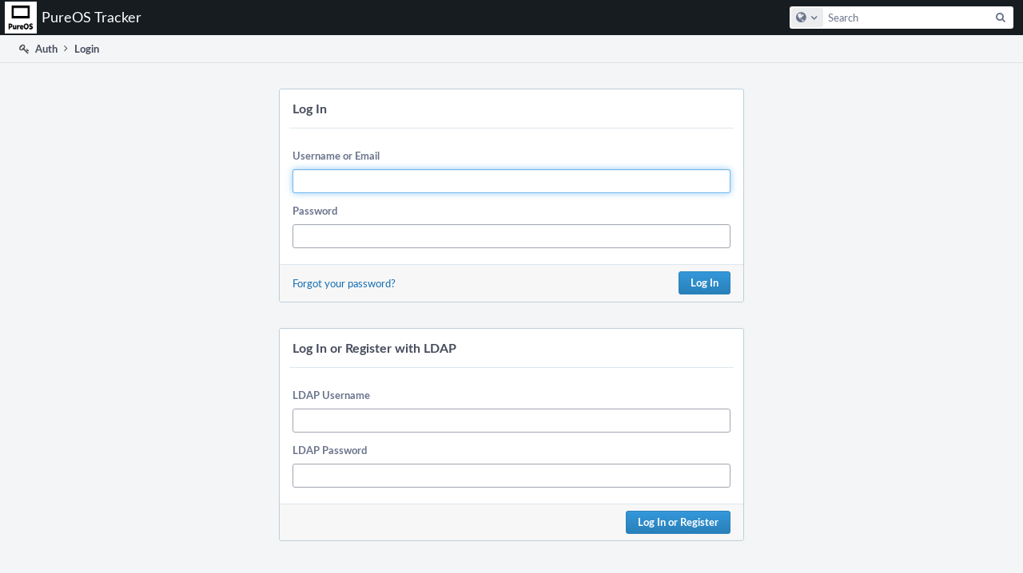

--- FILE ---
content_type: text/css; charset=utf-8
request_url: https://tracker.pureos.net/res/defaultX/phabricator/88366522/core.pkg.css
body_size: 98451
content:
body,div,dl,dt,dd,ul,ol,li,h1,h2,h3,h4,h5,h6,pre,form,fieldset,p,blockquote,th,td,button{margin:0;padding:0;border:0}table{border-collapse:collapse;border-spacing:0}fieldset,img{border:0}address,caption,cite,code,dfn,th,var{font-style:normal;font-weight:normal}ol,ul{list-style:none}caption,th{text-align:left}td,th{vertical-align:top}h1,h2,h3,h4,h5,h6{font-size:100%;font-weight:bold}body{font:13px 'Segoe UI','Segoe UI Emoji','Segoe UI Symbol','Lato','Helvetica Neue',Helvetica,Arial,sans-serif;direction:ltr;text-align:left;unicode-bidi:embed;background:#f3f5f7;color:#000;-webkit-text-size-adjust:none;overflow-y:scroll}body.printable,.printable body{background:none}@media print{body{background:none}}textarea{font:inherit}table{font-size:inherit;font:100%}h1{font-size:16px}h2{font-size:14px}a{-moz-outline-style:none;text-decoration:none;color:#136CB2;cursor:pointer}.device-desktop a:hover{text-decoration:underline}img{display:block}.busy{position:fixed;bottom:8px;right:8px;width:32px;height:32px}.with-durable-column .busy{right:308px}.busy .phui-icon-view{font-size:32px}.grouped:after{content:"";display:table;clear:both}hr{height:1px;background:#bbb;border:none}.aural-only{position:absolute !important;clip:rect(1px,1px,1px,1px);width:0;height:0;overflow:hidden}.visual-only{}.audible .aural-only{clip:auto;width:auto;height:auto;overflow:auto;background:#069;color:#fff}.audible .aural-only a{color:#fff;font-weight:bold}.audible .visual-only{position:absolute !important;background:#906;opacity:0.25}.routing-bar{position:fixed;top:0;width:100%;height:2px;background:#464C5C;z-index:80;box-shadow:0 2px 1px rgba(0,128,255,0.25)}.routing-progress{position:fixed;top:0;left:0;height:2px;background:#3498db}.clipboard-copy{visibility:hidden}.supports-clipboard .clipboard-copy{visibility:visible}.clipboard-buffer{position:absolute;left:-9999px}.device .phabricator-action-list-view.phabricator-action-list-toggle,.device-desktop .phui-document-content
  .phabricator-action-list-view.phabricator-action-list-toggle{z-index:1}.keyboard-focus-focus-reticle{z-index:2}.device-desktop .phui-timeline-minor-event .phui-timeline-image{z-index:2}.differential-reticle{z-index:2}.differential-changeset{z-index:2}.pholio-new-inline-comment{z-index:2}.slowvote-bar{z-index:2}div.phui-calendar-day-event{z-index:2}.slowvote-above-the-bar{z-index:3}.phui-timeline-icon-fill{z-index:3}.phui-crumbs-view{z-index:3}.phabricator-nav-local{z-index:4}.project-board-header{z-index:4}.conpherence-layout .conpherence-no-threads{z-index:4}.conpherence-menu-pane{z-index:4}.phabricator-nav-drag{z-index:4}.conpherence-message-pane .conpherence-search-main{z-index:4}.dark-console{z-index:5}.phui-calendar-date-number{z-index:5}.phabricator-main-menu{z-index:6}.aphront-developer-error-callout{z-index:6}.loading .messages-loading-mask,.loading .widgets-loading-mask{z-index:6}.diff-banner{z-index:6}.conpherence-durable-column{z-index:7}.jx-scrollbar-bar{z-index:8}.differential-haunt-mode-1 .differential-add-comment-panel,.differential-haunt-mode-2 .differential-add-comment-panel{z-index:8}.remarkup-assist-pinned{z-index:8}.device-desktop .phabricator-notification-menu{z-index:9}.jx-mask{z-index:10}.jx-notification-container{z-index:11}.phabricator-global-upload-instructions{z-index:11}.lightbox-attachment{z-index:12}div.jx-typeahead-results{z-index:13}.jx-client-dialog{z-index:14}.fancy-datepicker{z-index:15}.drag-frame{z-index:16}.jx-hovercard-container{z-index:17}.pholio-device-lightbox{z-index:20}.phuix-autocomplete{z-index:21}.conpherence-participant-pane{z-index:25}.conpherence-layout .conpherence-loading-mask{z-index:30}.phuix-dropdown-menu{z-index:32}.busy{z-index:40}.remarkup-control-fullscreen-mode{z-index:50}.jx-tooltip-container{z-index:51}.audible .aural-only{z-index:100}button,a.button,input[type="submit"]{font:13px 'Segoe UI','Segoe UI Emoji','Segoe UI Symbol','Lato','Helvetica Neue',Helvetica,Arial,sans-serif;-webkit-font-smoothing:antialiased;-webkit-user-select:none;-moz-user-select:none;-ms-user-select:none;user-select:none}button.phabricator-action-view-item{-webkit-font-smoothing:auto}button::-moz-focus-inner,input::-moz-focus-inner{border:0;padding:0}button:focus,a.button:focus{outline:0;box-shadow:0 0 2pt 2pt rgba(82,168,236,0.7)}button,a.button,a.button:visited,input[type="submit"]{background-color:#2980b9;border:1px solid #2980b9;background-image:linear-gradient(to bottom,#3498db,#2980b9);color:white;cursor:pointer;font-weight:bold;font-size:13px;display:inline-block;padding:4px 14px 5px;text-align:center;white-space:nowrap;border-radius:3px}button .phui-icon-view,a.button .phui-icon-view,button.button-green .phui-icon-view,a.button.button-green .phui-icon-view,button.button-red .phui-icon-view,a.button.button-red .phui-icon-view{color:white}button.button-grey .phui-icon-view,a.button.button-grey .phui-icon-view{color:#464C5C}button.icon,a.icon,a.icon:visited{padding-left:0;position:relative;text-indent:29px}button.button-green,a.button-green.button,a.button-green.button:visited,input[type="submit"].button-green{background-color:#139543;border-color:#139543;background-image:linear-gradient(to bottom,#23BB5B,#139543)}button.button-red,a.button-red.button,a.button-red.button:visited,input[type="submit"].button-red{background-color:#b33225;border-color:#b33225;background-image:linear-gradient(to bottom,#d25454,#b33225)}button.button-grey,a.button-grey,a.button-grey:visited,input[type="submit"].button-grey{background-color:#F7F7F9;background-image:linear-gradient(to bottom,#fff,#f1f0f1);border:1px solid rgba(71,87,120,0.3);color:#4B4D51}a.disabled,button.disabled,button[disabled]{filter:alpha(opacity=50);-moz-opacity:0.5;-khtml-opacity:0.5;opacity:0.5}button.button-grey.selected,a.button.button-grey.selected,button.button-grey.selected:hover,a.button.button-grey.selected:hover{border-color:#ba6016;color:#ba6016}button.button-grey.selected .phui-icon-view,a.button-grey.selected .phui-icon-view{color:#ba6016}a.phuix-dropdown-open{color:#74777D}a.button:hover,button:hover{text-decoration:none;background-color:#2980b9;background-image:linear-gradient(to bottom,#3498db,#1b6ba0);border-color:#115988;transition:0.1s}a.button.button-grey:hover,button.button-grey:hover{background-image:linear-gradient(to bottom,#fff,#eeebec);border-color:rgba(71,87,120,0.4);transition:0.1s}a.button.button-green:hover,button.button-green:hover{border-color:#127336;background-color:#0DAD48;background-image:linear-gradient(to bottom,#23BB5B,#178841);transition:0.1s}a.button.button-red:hover,button.button-red:hover{border-color:#79150b;background-color:#0DAD48;background-image:linear-gradient(to bottom,#d25454,#982115);transition:0.1s}body a.button.disabled:hover,body button.disabled:hover,body a.button.disabled:active,body button.disabled:active{box-shadow:none}button.small,a.small,a.small:visited{padding:2px 8px;height:auto;font-size:11px;line-height:16px}button.link{display:inline;border:none;background:transparent;background-image:none;font-weight:normal;padding:0;margin:0;font-size:inherit;border-bottom:none;text-decoration:none;color:#19558D;-webkit-box-shadow:none;-moz-box-shadow:none;box-shadow:none}button.link:hover{text-decoration:underline}.phuix-dropdown-menu{position:absolute;width:200px;background:#fff;margin-top:-1px;padding:12px;box-shadow:0 2px 12px rgba(0,0,0,.20);border:1px solid #C7CCD9;border-radius:3px;margin-bottom:16px}.phuix-dropdown-menu a:focus{outline:none}a.policy-control{width:240px;text-align:left}a.policy-control .caret{float:right}a.policy-control .phui-button-text{overflow:hidden;text-overflow:ellipsis;white-space:nowrap;display:block}.device-phone a.button.policy-control{display:block;float:none;width:auto}.caret{display:inline-block;width:0;height:0;vertical-align:top;border-top:5px solid #fff;border-right:5px solid transparent;border-left:5px solid transparent;content:""}.caret-right{display:inline-block;width:0;height:0;vertical-align:middle;border-left:7px solid #74777D;border-top:5px solid transparent;border-bottom:5px solid transparent;content:"";margin-bottom:4px}.caret-left{display:inline-block;width:0;height:0;vertical-align:middle;border-right:7px solid #74777D;border-bottom:5px solid transparent;border-top:5px solid transparent;content:"";margin-bottom:4px}.dropdown .caret{margin-top:7px;margin-right:-4px}.small.dropdown .caret{margin-top:6px}.button-grey.dropdown .caret{border-top-color:#000}.button.has-icon{position:relative}.button.has-icon.dropdown .phui-icon-view{margin-right:8px;margin-left:-2px}.button.has-text .phui-icon-view{display:inline-block;position:absolute;top:7px;left:12px;margin:0}.button.icon-last .phui-icon-view{left:auto;right:10px}.phui-button-text{display:inline-block}.dropdown .phui-button-text{margin-right:8px}.button.has-icon .phui-button-text{margin-left:16px}.button.has-icon.icon-last .phui-button-text{margin:0 16px 0 0}.button.big.has-icon{padding:4px 20px 4px 14px;border-radius:4px;text-align:left}.button.big.has-icon .phui-button-text{margin-left:30px;display:block}.button.big.has-icon .phui-button-subtext{color:#74777D;font-size:12px;line-height:15px;font-weight:normal}button.phui-button-simple,input[type="submit"].phui-button-simple,a.phui-button-simple,a.phui-button-simple:visited{background:#fff;color:#6B748C;border:1px solid #BFCFDA}button.phui-button-simple .phui-icon-view,input[type="submit"].phui-button-simple .phui-icon-view,a.phui-button-simple .phui-icon-view,a.phui-button-simple:visited .phui-icon-view{color:#8C98B8}a.button.phui-button-simple:hover,button.phui-button-simple:hover{border-color:#8C98B8;background-image:none;background-color:#fff;transition:0s}a.phui-button-simple.current{background:#daeaf3}button.phui-button-simple.button-red,input[type="submit"].phui-button-simple.button-red,a.phui-button-simple.button-red,a.phui-button-simple.button-red:visited{background:#f7e6e6;color:#802b2b;border:1px solid #d1abab}button.phui-button-simple.button-red .phui-icon-view,input[type="submit"].phui-button-simple.button-red .phui-icon-view,a.phui-button-simple.button-red .phui-icon-view,a.phui-button-simple.button-red:visited .phui-icon-view{color:#802b2b}a.button.phui-button-simple.button-red:hover,button.phui-button-simple.button-red:hover{border-color:#a53737;background-image:none;background-color:#f7e6e6;transition:0s}button.phui-button-simple.button-green,input[type="submit"].phui-button-simple.button-green,a.phui-button-simple.button-green,a.phui-button-simple.button-green:visited{background:#ddefdd;color:#3e6d35;border:1px solid #a0c4a1}button.phui-button-simple.button-green .phui-icon-view,input[type="submit"].phui-button-simple.button-green .phui-icon-view,a.phui-button-simple.button-green .phui-icon-view,a.phui-button-simple.button-green:visited .phui-icon-view{color:#3e6d35}a.button.phui-button-simple.button-green:hover,button.phui-button-simple.button-green:hover{border-color:#326d34;background-image:none;background-color:#ddefdd;transition:0s}button.phui-button-simple.button-yellow,input[type="submit"].phui-button-simple.button-yellow,a.phui-button-simple.button-yellow,a.phui-button-simple.button-yellow:visited{background-color:#fdf3da;color:#726f56;border:1px solid #c9b8a8}button.phui-button-simple.button-yellow .phui-icon-view,input[type="submit"].phui-button-simple.button-yellow .phui-icon-view,a.phui-button-simple.button-yellow .phui-icon-view,a.phui-button-simple.button-yellow:visited .phui-icon-view{color:#9b946e}a.button.phui-button-simple.button-yellow:hover,button.phui-button-simple.button-yellow:hover{border-color:#726f56;background-image:none;background-color:#fdf3da;transition:0s}a.button.phui-button-simple .phui-icon-view{border:none}a.button.phui-button-simple.phuix-dropdown-open{background-color:#fff;color:#2980b9;box-shadow:none}a.button.phui-button-simple.phuix-dropdown-open:hover .phui-icon-view{color:#2980b9}.phui-theme-blindigo .phabricator-main-menu-background{background:#4a5f88}.phui-theme-dark .phabricator-main-menu-background{background:#171c20}.phui-theme-indigo .phabricator-main-menu-background{background:#2C1D4A}.phui-theme-red .phabricator-main-menu-background{background:#650404}.phui-theme-blue .phabricator-main-menu-background{background:#003965}.phui-theme-green .phabricator-main-menu-background{background:#124A1B}.phabricator-anchor-view,.phabricator-anchor-navigation-marker{position:absolute;margin-top:-15px}.phabricator-chromeless-page .phabricator-standard-page{background:transparent;border-width:0px}.phabricator-standard-page-body{clear:both}body.white-background{background:#fff}.phabricator-standard-page-footer{text-align:right;margin:44px 16px 16px;padding:12px 0;border-top:1px solid rgba(55,55,55,.1);color:#74777D}.with-durable-column .phabricator-standard-page-footer{margin:36px 16px 28px}.device .phabricator-standard-page-footer{margin:24px 8px 16px}.printable .phabricator-standard-page-footer{display:none}@media print{.phabricator-standard-page-footer{display:none}}.device-desktop .has-local-nav + .phabricator-standard-page-footer{margin-left:221px}.device .phabricator-side-menu-home + .phabricator-standard-page-footer{display:none}.keyboard-shortcut-help td,.keyboard-shortcut-help th{padding:8px;vertical-align:middle}.keyboard-shortcut-help th{white-space:nowrap;color:#74777D}.keyboard-focus-focus-reticle{background:rgba(255,255,211,0.15);position:absolute;border:1px solid #f1c40f;pointer-events:none}a.handle-status-closed{text-decoration:line-through;color:#676767}a.handle-status-closed:hover{text-decoration:line-through;color:#19558D}.handle-availability-none .perfect-circle{color:#c0392b}.handle-availability-partial .perfect-circle{color:#e67e22}.handle-availability-no-email .perfect-circle{color:#8e44ad}.handle-availability-disabled .perfect-circle{color:#74777D}.aphront-developer-error-callout{position:relative;padding:2em;background:#a00;color:white;text-align:center;font-size:12px}.phui-handle.phui-link-person{white-space:nowrap}.phui-handle .phui-icon-view{display:inline-block;margin:2px 2px -2px 0}.jx-scrollbar-frame{position:relative;overflow:hidden}.jx-scrollbar-viewport{position:absolute;overflow-x:hidden;overflow-y:scroll;top:0;bottom:0;left:0;right:0}.jx-scrollbar-test{position:absolute;left:-300px}.jx-scrollbar-bar{position:absolute;top:0;right:0;bottom:7px;width:11px}.jx-scrollbar-bar .jx-scrollbar-handle{position:absolute;right:2px;-webkit-border-radius:7px;-moz-border-radius:7px;border-radius:7px;min-height:10px;width:7px;opacity:0;-webkit-transition:opacity 0.2s linear;-moz-transition:opacity 0.2s linear;-o-transition:opacity 0.2s linear;-ms-transition:opacity 0.2s linear;transition:opacity 0.2s linear;background:#6c6e71;-webkit-background-clip:padding-box;-moz-background-clip:padding}.jx-scrollbar-bar:hover .jx-scrollbar-handle{opacity:0.7;-webkit-transition:opacity 0 linear;-moz-transition:opacity 0 linear;-o-transition:opacity 0 linear;-ms-transition:opacity 0 linear;transition:opacity 0 linear}.jx-scrollbar-bar .jx-scrollbar-visible{opacity:0.7}.jx-scrollbar-link{position:absolute;left:-50px}.phabricator-standard-page-tabs{padding:0 32px;margin-bottom:32px;background:#fff;box-shadow:0 0 3px 0 rgba(0,0,0,0.2)}.device .phabricator-standard-page-tabs{margin-bottom:20px;padding:0 12px}.device-phone .phabricator-standard-page-tabs{text-align:center}.device-phone
  .phabricator-standard-page-tabs.phui-list-view.phui-list-tabbar > li{display:inline-block;float:none}.phabricator-standard-page-tabs.phui-list-tabbar .phui-list-item-href{padding:12px 24px}.aphront-dialog-view{width:580px;margin:32px auto 16px;border:1px solid #BFCFDA;border-radius:3px;background-color:#fff}.jx-client-dialog .aphront-dialog-view{box-shadow:0 2px 12px rgba(0,0,0,.20)}.device-phone .aphront-dialog-view{margin:16px;width:auto}.aphront-dialog-view-standalone{margin:32px auto}.aphront-dialog-head{padding:12px 12px 0 12px}.aphront-dialog-flush .aphront-dialog-body{padding:0}.aphront-dialog-view-width-form{width:820px}.aphront-dialog-view-width-full{width:90%;max-width:1040px}.aphront-dialog-body{background:#fff;padding:16px;border:none}.device-phone .aphront-dialog-body{padding:8px}.aphront-dialog-tail{border:none;position:relative;background:#F7F7F7;padding:8px 16px;border-top:1px solid #DDE8EF;border-bottom-left-radius:3px;border-bottom-right-radius:3px}.device .aphront-dialog-resize{display:none}.aphront-dialog-resize{position:absolute;right:-4px;bottom:-4px;width:18px;height:18px;background-image:url([data-uri]);background-size:100%;cursor:nwse-resize;pointer-events:all}.aphront-dialog-foot{padding:6px 0;float:left}.aphront-dialog-tail button,.aphront-dialog-tail a.button{float:right;margin-left:8px}.jx-client-dialog{position:absolute;width:100%}.jx-mask{opacity:.7;background:#292f33;position:fixed;top:0;left:0;right:0;bottom:0}.jx-dark-mask{background:#292f33;opacity:0.95}.jx-white-mask{background:#fff;opacity:1}.jx-date-mask{background:#292f33;opacity:0.5}.device-desktop .jx-date-mask{display:none}.aphront-exception-dialog{width:95%}.aphront-exception-dialog .exception-message{font-size:14px;background:#fdf3da;border:1px solid #c9b8a8;padding:12px;white-space:pre-wrap}.aphront-exception-dialog .exception-trace{margin-top:16px}.aphront-access-dialog{width:50%}.aphront-policy-explain-dialog .aphront-dialog-body{padding:0 12px}.aphront-policy-rejection{font-weight:bold}.aphront-capability-details{margin:20px 0 4px}.aphront-dialog-view-paragraph + .aphront-dialog-view-paragraph{margin-top:16px}.aphront-dialog-view-command{padding:8px 16px;background:#EBECEE}.device-desktop .aphront-dialog-flush .phui-oi-list-view{margin:0;padding:0}.aphront-dialog-flush .phui-oi-list-view.phui-object-list-stackable
 .phui-oi{border:0}.aphront-dialog-flush .phui-oi-list-view.phui-object-list-stackable
 .phui-oi-frame{border:0;border-top:1px solid #DDE8EF}.aphront-dialog-object-list .phui-object-box{border:none;padding:0;margin:0}.aphront-dialog-object-list .aphront-dialog-body{padding:0 12px}.aphront-dialog-tab-group .aphront-dialog-body{padding:0 12px}.phui-form-view{padding:16px}.device-phone .phui-object-box .phui-form-view{padding:0}.phui-form-view.phui-form-full-width{padding:0}.phui-form-view label.aphront-form-label{width:19%;height:28px;line-height:28px;float:left;text-align:right;font-weight:bold;font-size:13px;color:#6B748C;-webkit-font-smoothing:antialiased}.device-phone .phui-form-view label.aphront-form-label,.phui-form-full-width.phui-form-view label.aphront-form-label{display:block;float:none;text-align:left;width:100%;margin-bottom:3px}.aphront-form-input{margin-left:20%;margin-right:20%;width:60%}.device-phone .aphront-form-input,.device .aphront-form-input select,.device .aphront-form-input pre,.phui-form-full-width .aphront-form-input{margin-left:0%;margin-right:0%;width:100%}.aphront-form-input *::-webkit-input-placeholder{color:#74777D !important}.aphront-form-input *::-moz-placeholder{color:#74777D !important;opacity:1}.aphront-form-input *:-ms-input-placeholder{color:#74777D !important}.aphront-form-error{width:18%;float:right;color:#c0392b;font-weight:bold;padding-top:5px}.aphront-form-label .aphront-form-error{display:none}.aphront-dialog-body .phui-form-view{padding:0}.device-phone .aphront-form-error,.phui-form-full-width .aphront-form-error{display:none}.device-phone .aphront-form-label .aphront-form-error,.phui-form-full-width .aphront-form-label .aphront-form-error{display:block;float:right;padding:0;width:auto}.device-phone .aphront-form-drag-and-drop-upload{display:none}.aphront-form-required{font-weight:normal;color:#92969D;font-size:11px;-webkit-font-smoothing:antialiased}.aphront-form-input input[type="text"],.aphront-form-input input[type="password"]{width:100%}.aphront-form-cvc-input input{width:64px}.aphront-form-input textarea{display:block;width:100%;box-sizing:border-box;height:12em}.aphront-form-control{padding:4px}.device-phone .aphront-form-control{padding:4px 8px 8px}.phui-form-full-width .aphront-form-control{padding:4px 0}.aphront-form-control-submit button,.aphront-form-control-submit a.button,.aphront-form-control-submit input[type="submit"]{float:right;margin:4px 0 0 8px}.aphront-form-control-textarea textarea.aphront-textarea-very-short{height:44px}.aphront-form-control-textarea textarea.aphront-textarea-very-tall{height:24em}.phui-form-view .aphront-form-caption{font-size:12px;color:#6B748C;padding:8px 0;margin-right:20%;margin-left:20%;-webkit-font-smoothing:antialiased;line-height:16px}.device-phone .phui-form-view .aphront-form-caption,.phui-form-full-width .phui-form-view .aphront-form-caption{margin:0}.aphront-form-instructions{width:60%;margin-left:20%;padding:12px 4px;color:#464C5C}.device .aphront-form-instructions,.phui-form-full-width .aphront-form-instructions{width:auto;margin:0;padding:12px 8px 8px}.aphront-form-important{margin:.5em 0;background:#ffd;padding:.5em 1em}.aphront-form-important code{display:block;padding:.25em;margin:.5em 2em}.aphront-form-control-markup .aphront-form-input{font-size:13px;padding:3px 0}.aphront-form-control-static .aphront-form-input{line-height:28px}.aphront-form-control-togglebuttons .aphront-form-input{padding:2px 0 0 0}table.aphront-form-control-radio-layout,table.aphront-form-control-checkbox-layout{margin-top:4px !important;font-size:13px}table.aphront-form-control-radio-layout th{padding-left:8px;padding-bottom:8px;font-weight:bold;color:#4B4D51}table.aphront-form-control-checkbox-layout th{padding-top:2px;padding-left:8px;padding-bottom:4px;color:#4B4D51}.aphront-form-control-radio-layout td input,.aphront-form-control-checkbox-layout td input{margin-top:4px;width:auto}.aphront-form-control-radio-layout label.disabled,.aphront-form-control-checkbox-layout label.disabled{color:#74777D}.aphront-form-radio-caption{margin-top:4px;font-size:12px;font-weight:normal;color:#6B748C}.aphront-form-control-image span{margin:0 4px 0 2px}.aphront-form-control-image .default-image{display:inline;width:12px}.aphront-form-input hr{border:none;background:#bbb;height:1px;position:relative}.phui-form-inset{margin:12px 0;padding:8px;background:#f7f9fd;border:1px solid #BFCFDA;border-radius:3px}.phui-form-inset h1{color:#6B748C;padding-bottom:8px;margin-bottom:8px;font-size:14px;border-bottom:1px solid #DDE8EF}.aphront-form-drag-and-drop-file-list{width:400px}.drag-and-drop-instructions{color:#4B4D51;font-size:11px;padding:6px 8px}.drag-and-drop-file-target{border:1px dashed #bfbfbf;padding-top:12px;padding-bottom:12px}body .phui-form-view .remarkup-assist-textarea.aphront-textarea-drag-and-drop{background:#ddefdd;border:1px solid #a0c4a1}.aphront-form-crop .crop-box{cursor:move;overflow:hidden}.aphront-form-crop .crop-box .crop-image{position:relative;top:0px;left:0px}.calendar-button{display:inline;padding:8px 4px;margin:2px 8px 2px 2px;position:relative}.aphront-form-date-container{position:relative;display:inline}.aphront-form-date-container select{margin:2px;display:inline}.aphront-form-date-container input.aphront-form-date-enabled-input{width:auto;display:inline;margin-right:8px;font-size:16px}.aphront-form-date-container .aphront-form-time-input-container,.aphront-form-date-container .aphront-form-date-input-container{position:relative;display:inline-block;width:7em}.aphront-form-date-container input.aphront-form-time-input,.aphront-form-date-container input.aphront-form-date-input{width:7em}.aphront-form-time-input-container div.jx-typeahead-results a.jx-result{border:none}.phui-time-typeahead-value{padding:4px}.fancy-datepicker{position:absolute;width:240px}.device .fancy-datepicker{width:100%}.fancy-datepicker-core{width:240px;margin:0 auto;padding:1px;font-size:12px;text-align:center}.fancy-datepicker-core .month-table,.fancy-datepicker-core .day-table{margin:0 auto;border-collapse:separate;border-spacing:1px;width:100%}.fancy-datepicker-core .month-table{margin-bottom:6px;font-size:13px;background-color:#eceff5;border-radius:2px}.fancy-datepicker-core .month-table td.lrbutton{width:18%;color:#8C98B8}.fancy-datepicker-core .month-table td{padding:4px;font-weight:bold;color:#6B748C}.fancy-datepicker-core .month-table td.lrbutton:hover{border-radius:2px;background:#e6e9ee;color:#464C5C}.fancy-datepicker-core .day-table td{overflow:hidden;vertical-align:center;text-align:center;border:1px solid #DDE8EF;padding:4px 0}.fancy-datepicker .fancy-datepicker-core .day-table td.day:hover{background-color:#eceff5;border-color:#BFCFDA}.fancy-datepicker-core .day-table td.day-placeholder{border-color:transparent;background:transparent}.fancy-datepicker-core .day-table td.weekend{color:#92969D;border-color:#C7CCD9;background:#F7F7F7}.fancy-datepicker-core .day-table td.day-name{background:transparent;border:1px transparent;vertical-align:bottom;color:#92969D}.fancy-datepicker-core .day-table td.today{background:#EBECEE;border-color:#A1A6B0;color:#4B4D51;font-weight:bold}.fancy-datepicker-core .day-table td.datepicker-selected{background:#d7eddf;border-color:#139543;color:#139543}.fancy-datepicker-core td{cursor:pointer}.fancy-datepicker-core td.novalue{cursor:inherit}.picker-open .calendar-button .phui-icon-view{color:#3498db}.fancy-datepicker-core{background-color:white;border:1px solid #C7CCD9;box-shadow:0 2px 12px rgba(0,0,0,.20);border-radius:3px}.datepicker-disabled select,.datepicker-disabled .calendar-button,.datepicker-disabled input[type="text"]{opacity:0.5}.aphront-form-date-container.no-time .aphront-form-time-input{display:none}.login-to-comment{margin:12px}.phui-form-divider hr{height:1px;border:0;background:#DDE8EF;width:85%;margin:15px auto}.recaptcha_only_if_privacy{display:none}.phabricator-standard-custom-field-header{font-size:16px;color:#6B748C;border-bottom:1px solid #8C98B8;padding:16px 0 4px;margin-bottom:4px}.device-desktop .text-with-submit-control-outer-bounds{position:relative}.device-desktop .text-with-submit-control-text-bounds{position:absolute;left:0;right:184px}.device-desktop .text-with-submit-control-submit-bounds{text-align:right}.device-desktop .text-with-submit-control-submit{width:180px}.phui-form-iconset-table td{vertical-align:middle;padding:4px 0}.phui-form-iconset-table .phui-form-iconset-button-cell{padding:4px 8px}.aphront-form-preview-hidden{opacity:0.5}.aphront-form-error .phui-icon-view{float:right;color:#C7CCD9;font-size:20px}.device-desktop .aphront-form-error .phui-icon-view:hover{color:#c0392b}.phui-form-static-action{height:28px;line-height:28px;color:#6B748C}.phuix-form-checkbox-action{padding:4px;color:#6B748C}.phuix-form-checkbox-action input[type=checkbox]{margin:4px 0}.phuix-form-checkbox-label{margin-left:4px}.phui-form-timer-icon{width:28px;height:28px;padding:4px;font-size:18px;background:#EBECEE;border-radius:4px;text-align:center;vertical-align:middle;text-shadow:1px 1px rgba(0,0,0,0.05)}.phui-form-timer-content{padding:4px 8px;color:#4B4D51;vertical-align:middle}.mfa-form-enroll-button{text-align:center}.phui-form-timer-updated{animation:phui-form-timer-fade-in 2s linear}@keyframes phui-form-timer-fade-in{0%{background-color:#fdf5d4}100%{background-color:transparent}}.aphront-panel-preview{padding:16px}.device-phone .aphront-panel-preview{display:none}.aphront-panel-preview-loading-text{color:#74777D}.aphront-panel-flush{margin:0}.aphront-table-wrap{overflow-x:auto;-webkit-overflow-scrolling:touch}.aphront-table-view{width:100%;border-collapse:collapse;background:#fff;border:1px solid #BFCFDA;border-bottom:1px solid #8C98B8}.aphront-table-view-fixed{table-layout:fixed}.aphront-table-view-fixed th{box-sizing:border-box}.aphront-table-notice{padding:12px 16px;color:#464C5C;border-bottom:1px solid #DDE8EF}.phui-two-column-view .aphront-table-notice .phui-info-view{margin:0}.aphront-table-view tr.alt{background:#F7F7F7}.device-desktop .aphront-table-view tr:hover{background:#ECEEF4}.device-desktop .aphront-table-view tr.no-data:hover{background:inherit}.aphront-table-view th,.aphront-table-view td.header{font-weight:bold;white-space:nowrap;color:#6B748C;font-weight:bold;text-shadow:0 1px 0 white;background-color:#F8F9FC}.aphront-table-view th{border-bottom:1px solid #DDE8EF}th.aphront-table-view-sortable-selected{background-color:#EBECEE}.aphront-table-view th a,.aphront-table-view th a:hover,.aphront-table-view th a:link{color:#6B748C;text-shadow:0 1px 0 white;display:block;text-decoration:none}.aphront-table-view th a:hover{text-decoration:underline;color:#464C5C}.aphront-table-view td.header{text-align:right;border-right:1px solid #DDE8EF}.aphront-table-view td{white-space:nowrap;vertical-align:middle;color:#464C5C}.aphront-table-down-sort{display:inline-block;margin-top:5px;width:0;height:0;vertical-align:top;border-top:4px solid #6B748C;border-right:4px solid transparent;border-left:4px solid transparent;content:""}.aphront-table-up-sort{display:inline-block;margin-top:5px;width:0;height:0;vertical-align:top;border-bottom:4px solid #6B748C;border-right:4px solid transparent;border-left:4px solid transparent;content:""}.aphront-table-view th{padding:8px 10px}.aphront-table-view td{padding:8px 10px}.device-tablet .aphront-table-view th,.device-phone .aphront-table-view th{overflow:hidden}.aphront-table-view td.sorted-column{background:#F8F9FC}.aphront-table-view tr.alt td.sorted-column{background:#EBECEE}.aphront-table-view td.action{padding-top:1px;padding-bottom:1px}.aphront-table-view td.larger{font-size:14px}.aphront-table-view td.pri{font-weight:bold;color:#464C5C}.aphront-table-view td.top{vertical-align:top}.aphront-table-view th.wide,.aphront-table-view td.wide{white-space:normal;width:100%}.aphront-table-view th.right,.aphront-table-view td.right{text-align:right}.aphront-table-view td.mono{font-family:"Monaco",monospace;font-size:11px}.aphront-table-view td.n{font-family:"Monaco",monospace;font-size:11px;text-align:right}.aphront-table-view td.nudgeright,.aphront-table-view th.nudgeright{padding-right:0}.aphront-table-view td.wrap{white-space:normal}.aphront-table-view td.prewrap{font-family:"Monaco",monospace;font-size:11px;white-space:pre-wrap}.aphront-table-view td.narrow{width:1px}.aphront-table-view td.icon,.aphront-table-view th.icon{width:1px;padding:0px}.aphront-table-view td.icon + td.icon{padding-left:8px}div.single-display-line-bounds{width:100%;position:relative;overflow:hidden}span.single-display-line-content{white-space:pre;position:absolute}.device-phone span.single-display-line-content{white-space:nowrap;position:static}.aphront-table-view td.object-link{white-space:nowrap;word-wrap:break-word;overflow:hidden;text-overflow:ellipsis;min-width:320px;max-width:320px}.aphront-table-view tr.closed td.object-link .object-name,.aphront-table-view tr.alt-closed td.object-link .object-name{text-decoration:line-through;color:rgba(0,0,0,0.5)}.aphront-table-view tr.closed td.object-link a,.aphront-table-view tr.alt-closed td.object-link a{color:rgba(0,0,0,0.5)}.aphront-table-view tr.closed td.graph-status,.aphront-table-view tr.alt-closed td.graph-status,.object-graph-table em{color:#92969D}.aphront-table-view tr.highlighted{background:#fdf9e4}.aphront-table-view tr.alt-highlighted{background:#fdf3da}.aphront-table-view tr.diff-removed,.aphront-table-view tr.alt-diff-removed{background:#f4dddb}.aphront-table-view tr.diff-added,.aphront-table-view tr.alt-diff-added{background:#d7eddf}.aphront-table-view tr.no-data td{padding:16px;text-align:center;color:#92969D;font-style:italic}.aphront-table-view td.thumb img{max-width:64px;max-height:64px}.aphront-table-view td.threads{font-family:monospace;white-space:pre;padding:0 0 0 8px}.aphront-table-view td.threads canvas{display:block}.aphront-table-view td.radio{text-align:center;padding:2px 4px 0px}.aphront-table-view th.center,.aphront-table-view td.center{text-align:center}.device .aphront-table-view td + td.center,.device .aphront-table-view th + th.center{padding-left:3px;padding-right:3px}.device-desktop .aphront-table-view-device{display:none}.device-tablet .aphront-table-view-nodevice,.device-phone .aphront-table-view-nodevice{display:none}.aphront-table-view td.link{padding:0}.aphront-table-view td.link a{display:block;padding:6px 8px;font-weight:bold}.phui-object-box .aphront-table-view{border:none}.object-graph-header{padding:8px 12px;overflow:hidden;background:#fdf5d4;border-bottom:1px solid #BFCFDA;vertical-align:middle}.object-graph-header .object-graph-header-icon{float:left;margin-top:10px}.object-graph-header a.button{float:right}.object-graph-header-message{margin:8px 200px 8px 20px}.device .object-graph-header .object-graph-header-icon{display:none}.device .object-graph-header-message{clear:both;margin:0}.device .object-graph-header a.button{margin:0 auto 12px;display:block;width:180px;float:none}body div.jx-tokenizer{background:transparent;position:relative;width:100%;overflow:hidden}body div.jx-tokenizer-container{position:relative;display:block;padding:0 0 2px 0;min-height:30px;height:auto}var.jx-tokenizer-metrics{position:absolute;left:20px;top:20px}body input.jx-tokenizer-input{border:1px solid transparent;border-width:1px 0px;padding:3px;outline:none;float:left;width:100%;border-shadow:none;box-shadow:none;-webkit-box-shadow:none;font-size:13px;color:#333;height:26px;background:transparent}body input.jx-tokenizer-input:focus{box-shadow:none;-webkit-box-shadow:none;border-color:transparent}body input.jx-typeahead-placeholder{margin-left:4px;color:#74777D}a.jx-tokenizer-x{margin-left:4px;color:#6B748C;float:right}a.jx-tokenizer-x:hover{color:#464C5C;text-decoration:none}a.jx-tokenizer-token{padding:1px 6px;border:1px solid #BFCFDA;margin:3px 2px 0 4px;background-color:#dee7f8;float:left;cursor:pointer;border-radius:3px;color:#464c5c;min-height:16px}a.jx-tokenizer-token:hover{text-decoration:none;border-color:#a7b5bf}.jx-tokenizer-token .phui-icon-view{display:inline-block;margin:2px 4px -3px 0;color:#6b748c}a.jx-tokenizer-token-function{border-color:#e3e4e8;background:#fff}a.jx-tokenizer-token-function:hover{background:#fff}a.jx-tokenizer-token-disabled{background-color:#f3f3f3;border-color:#e5e5e5;color:#a6a6a6}a.jx-tokenizer-token-disabled:hover{border-color:#cbcbcb;background-color:#f3f3f3}.jx-tokenizer-token-disabled .phui-icon-view{color:#bababa}a.jx-tokenizer-token-invalid{border-color:#efcfcf;background:#f7e6e6;color:#a53737}a.jx-tokenizer-token-invalid:hover{border-color:#d1abab;background:#f7e6e6}.jx-tokenizer-token-invalid .phui-icon-view{color:#c85a5a}.tokenizer-result{position:relative;padding:5px 8px 5px 28px}.tokenizer-result .phui-icon-view{display:inline-block;width:24px;height:24px;position:absolute;top:5px;left:8px}.tokenizer-result-closed{color:#74777D}.tokenizer-closed{margin-top:2px}.jx-tokenizer-frame .button.tokenizer-browse-button{display:none}.jx-tokenizer-frame.has-browse .button.tokenizer-browse-button{display:block}.jx-tokenizer-frame.has-browse{position:relative}.jx-tokenizer-frame.has-browse div.jx-tokenizer-container{padding-right:32px}.button.tokenizer-browse-button{position:absolute;top:1px;right:1px;bottom:1px;border-radius:0;border-right:none;border-top:none;border-bottom:none;padding:0;width:30px;border-top-right-radius:3px;border-bottom-right-radius:3px}.button.tokenizer-browse-button .phui-icon-view{top:7px;left:9px;position:absolute}div.jx-typeahead-hardpoint{position:relative;_zoom:1}div.jx-typeahead-results{position:absolute;border:1px solid #DDE8EF;border-top:0px;padding:0;background:#fff;width:98%;box-shadow:0px 1px 2px rgba(0,0,0,0.2);margin:-1px 1% 0}.aphront-form-control-typeahead div.jx-typeahead-results{width:100%;margin:0;box-sizing:border-box}div.jx-typeahead-results a.jx-result{color:#4B4D51;display:block;font-size:13px;overflow:hidden;white-space:nowrap;text-overflow:ellipsis}div.jx-typeahead-results a.jx-result + a.jx-result{border-top:1px solid #DDE8EF}div.jx-typeahead-results a.jx-result:hover,div.jx-typeahead-results a.focused{display:block;background:#eceff5;text-decoration:none}div.jx-typeahead-results .phui-icon-view{margin-top:2px}table.jx-typeahead button{margin-left:3px}table.jx-typeahead input{font-size:13px;padding:2px}input.jx-typeahead-placeholder{color:#92969D}div.jx-tokenizer-container-focused.jx-typeahead-waiting{border-color:#BFCFDA}div.jx-typeahead-results a.diffusion-locate-file{padding:4px 8px;color:#4B4D51}.diffusion-locate-file strong{color:#e62f17;text-decoration:underline}.diffusion-locate-file .phui-icon-view{padding-right:8px}.aphront-list-filter-wrap{border:1px solid #BFCFDA;margin:0 16px;background:#fff;border-radius:3px}.aphront-list-filter-view{padding:0}.device-phone .aphront-list-filter-view{padding:0}.device-phone .aphront-list-filter-wrap{margin:0;border:none;border-radius:0;border-top:1px solid #BFCFDA;border-bottom:1px solid #BFCFDA}.device-tablet .aphront-list-filter-wrap{margin:0 8px}.aphront-list-filter-view-content .phui-form-view{border-left:none;border-right:none;padding:12px 0 6px}.device-phone .aphront-list-filter-view-content .phui-form-view{padding:0 0 4px 4px}.aphront-list-filter-view-content form + form .phui-form-view{margin-top:-18px}.aphront-list-filter-view-content .phui-form-view .aphront-form-label{width:12%}.aphront-list-filter-view-content .phui-form-view .aphront-form-input{width:70%;margin-left:13%;margin-right:17%}.device-phone .aphront-list-filter-view-content .phui-form-view
  .aphront-form-input{width:98%;margin-left:0;margin-right:0}.aphront-list-filter-view-collapsible .aphront-list-filter-view-content{border-top:1px solid #e7e7e7}.aphront-list-filter-reveal{margin-left:13%;margin-right:18%;padding:8px 0;overflow:hidden;text-align:center}.device .aphront-list-filter-reveal{width:auto;margin:auto;padding:4px 8px}.aphront-list-filter-reveal a{font-weight:bold;float:right}.device .aphront-list-filter-reveal a{margin:4px 0;float:left}.aphront-list-filter-description{margin-right:25%;float:left;text-align:left;line-height:25px;color:#74777D}.device .aphront-list-filter-description{float:none;text-align:left;margin-right:0}.application-search-view{background-color:#fff}.application-search-view .phui-crumbs-view{background-color:#fff}.application-search-view .application-search-results.phui-object-box{margin:0;padding:0 16px 24px}.device-phone .application-search-view
  .application-search-results.phui-object-box{padding:0 12px 24px}.application-search-view .application-search-results .phui-profile-header{padding:22px 8px;border-bottom:1px solid #DDE8EF}.application-search-view .phui-object-box.phui-object-box-collapsed
  .phui-header-shell{padding:20px 8px}.application-search-results
  .phui-profile-header.phui-header-shell .phui-header-header{font-size:20px}.device-phone.application-search-view .application-search-results
  .phui-profile-header{padding:12px 0}.device-phone.application-search-view .application-search-results
  .phui-profile-header.phui-header-shell{padding:12px 0 12px 4px}.device-phone .application-search-results
  .phui-profile-header.phui-header-shell .phui-header-header{font-size:16px}.device-phone.application-search-view
  .application-search-results.phui-object-box{padding:0 12px}.application-search-view .phui-box-border{border:none}.application-search-pager{margin:0 16px 16px 16px;padding:8px}.device-phone .application-search-pager{margin:12px}.application-search-view .phui-oi-list-view.phui-oi-list-big{margin-top:12px}.phabricator-remarkup{line-height:1.7em;word-break:break-word}.phabricator-remarkup p{margin:0 0 12px}.PhabricatorMonospaced,.phabricator-remarkup .remarkup-code-block .remarkup-code{font:11px/15px "Menlo","Consolas","Monaco",monospace}.platform-windows .PhabricatorMonospaced,.platform-windows .phabricator-remarkup .remarkup-code-block .remarkup-code{font:12px/15px "Menlo","Consolas","Monaco",monospace}.phabricator-remarkup .remarkup-code-block{margin:12px 0;white-space:pre}.phabricator-remarkup .remarkup-code-header{padding:6px 12px;font-size:13px;font-weight:bold;background:rgba(71,87,120,0.08);display:table-cell;border-top-left-radius:3px;border-top-right-radius:3px;overflow:hidden}.phabricator-remarkup .code-block-counterexample .remarkup-code-header{background-color:#f7e6e6}.phabricator-remarkup .remarkup-code-block .remarkup-code-header + pre{border-top-left-radius:0}.phabricator-remarkup .remarkup-code-block pre{background:rgba(71,87,120,0.08);display:block;color:#000;overflow:auto;padding:12px;border-radius:3px;white-space:pre-wrap}.phabricator-remarkup kbd{display:inline-block;min-width:1em;padding:4px 5px 5px;font-weight:normal;font-size:0.8rem;text-align:center;text-decoration:none;line-height:0.6rem;border-radius:3px;box-shadow:inset 0 -1px 0 rgba(71,87,120,0.08);user-select:none;background:#F7F7F7;border:1px solid #C7CCD9}.phabricator-remarkup .kbd-join{padding:0 4px;color:#92969D}.phabricator-remarkup pre.remarkup-counterexample{background-color:#f7e6e6}.phabricator-remarkup tt.remarkup-monospaced{color:#000;background:rgba(71,87,120,0.1);padding:1px 4px;border-radius:3px;white-space:pre-wrap}.phabricator-remarkup a tt.remarkup-monospaced{color:#136CB2}.phabricator-remarkup .remarkup-header tt.remarkup-monospaced{font-weight:normal}.phabricator-remarkup ul.remarkup-list{list-style:disc;margin:12px 0 12px 30px}.phabricator-remarkup ol.remarkup-list{list-style:decimal;margin:12px 0 12px 30px}.phabricator-remarkup ol ol.remarkup-list{list-style:upper-alpha}.phabricator-remarkup ol ol ol.remarkup-list{list-style:lower-alpha}.phabricator-remarkup ol ol ol ol.remarkup-list{list-style:lower-roman}.phabricator-remarkup .remarkup-list-with-checkmarks .remarkup-checked-item,.phabricator-remarkup .remarkup-list-with-checkmarks .remarkup-unchecked-item{list-style:none;margin-left:-20px;position:relative;padding-left:22px}.phabricator-remarkup .remarkup-list-with-checkmarks input{visibility:hidden;width:0}.phabricator-remarkup .remarkup-list-with-checkmarks
  .remarkup-list-item::before{height:16px;width:16px;background-size:16px;display:inline-block;content:'';position:absolute;top:3px;left:0}.remarkup-list-with-checkmarks .remarkup-checked-item::before{background-image:url([data-uri])}.remarkup-list-with-checkmarks .remarkup-unchecked-item::before{background-image:url([data-uri])}.phabricator-remarkup .remarkup-list-with-checkmarks .remarkup-checked-item{color:#92969D;text-decoration:line-through}.phabricator-remarkup ul.remarkup-list ol.remarkup-list,.phabricator-remarkup ul.remarkup-list ul.remarkup-list,.phabricator-remarkup ol.remarkup-list ol.remarkup-list,.phabricator-remarkup ol.remarkup-list ul.remarkup-list{margin:4px 0 4px 24px}.phabricator-remarkup .remarkup-list-item{line-height:1.7em}.phabricator-remarkup li.phantom-item,.phabricator-remarkup li.phantom-item{list-style-type:none}.phabricator-remarkup h2.remarkup-header{font-size:28px;margin:1em 0 0.75em}.phabricator-remarkup h3.remarkup-header{font-size:24px;margin:1em 0 0.75em}.phabricator-remarkup h4.remarkup-header{font-size:22px;margin:1em 0 0.75em}.phabricator-remarkup h5.remarkup-header{font-size:18px;margin:1em 0 0.75em}.phabricator-remarkup h6.remarkup-header{font-size:16px;margin:1em 0 0.75em}.phabricator-remarkup blockquote{border-left:3px solid #a7b5bf;color:#464C5C;font-style:italic;margin:4px 0 12px 0;padding:8px 12px;background-color:#F8F9FC}.phabricator-remarkup blockquote *:last-child{margin-bottom:0}.phabricator-remarkup blockquote blockquote{background-color:rgba(175,175,175,.1)}.phabricator-remarkup blockquote em{font-style:normal}.phabricator-remarkup blockquote div.remarkup-reply-head{font-style:normal;padding-bottom:4px}.phabricator-remarkup blockquote div.remarkup-reply-head em{font-style:italic}.phabricator-remarkup blockquote div.remarkup-reply-head
  .phui-tag-core{background-color:transparent;border:none;padding:0;color:#464C5C}.phabricator-remarkup img.remarkup-proxy-image{max-width:640px;max-height:640px}.phabricator-remarkup audio{display:block;margin:16px auto;min-width:240px;width:50%}video.phabricator-media{background:#EBECEE}.phabricator-remarkup video{display:block;margin:0 auto;max-width:95%}.phabricator-remarkup-mention-exists{font-weight:bold;background:#e6f3ff}.phabricator-remarkup-mention-disabled{font-weight:bold;background:#ddd}.phui-remarkup-preview .phabricator-remarkup-mention-unknown,.aphront-panel-preview .phabricator-remarkup-mention-unknown{font-weight:bold;background:#faa}.phabricator-remarkup .phriction-link{font-weight:bold}.phabricator-remarkup .phriction-link-missing{color:#c0392b;text-decoration:underline}.phabricator-remarkup .phriction-link-lock{color:#74777D}.phabricator-remarkup-mention-nopermission .phui-tag-core{background:#F7F7F7;color:#92969D}.phabricator-remarkup .remarkup-note{margin:16px 0;padding:12px;border-left:3px solid #2980b9;background:#daeaf3}.phabricator-remarkup .remarkup-warning{margin:16px 0;padding:12px;border-left:3px solid #f1c40f;background:#fdf5d4}.phabricator-remarkup .remarkup-important{margin:16px 0;padding:12px;border-left:3px solid #c0392b;background:#f4dddb}.phabricator-remarkup .remarkup-note .remarkup-monospaced,.phabricator-remarkup .remarkup-important .remarkup-monospaced,.phabricator-remarkup .remarkup-warning .remarkup-monospaced{background-color:rgba(150,150,150,.2)}.phabricator-remarkup .remarkup-note-word{font-weight:bold;color:#464C5C}.phabricator-remarkup-toc{float:right;border-left:1px solid #BFCFDA;background:#fff;width:160px;padding-left:8px;margin:0 0 4px 8px}.phabricator-remarkup-toc-header{font-size:13px;line-height:13px;color:#464C5C;font-weight:bold;margin-bottom:4px}.phabricator-remarkup-toc ul{padding:0;margin:0;list-style:none;overflow:hidden}.phabricator-remarkup-toc ul ul{margin:0 0 0 8px}.phabricator-remarkup-toc ul li{padding:0;margin:0;font-size:12px;overflow:hidden;text-overflow:ellipsis;white-space:nowrap}.phabricator-remarkup-embed-layout-right{text-align:right}.phabricator-remarkup-embed-layout-center{text-align:center}.phabricator-remarkup-embed-layout-inline{display:inline}.phabricator-remarkup-embed-float-right{float:right;margin:.5em 1em 0}.phabricator-remarkup-embed-layout-link{padding:6px 6px 6px 42px;border-radius:3px;margin:0 0 4px;display:inline-block;font-weight:bold;-webkit-font-smoothing:antialiased;border:1px solid #BFCFDA;border-radius:3px;color:#000;min-width:256px;position:relative;line-height:20px;overflow:hidden;min-height:38px}.phabricator-remarkup-embed-layout-icon{font-size:28px;position:absolute;top:10px;left:10px}.phabricator-remarkup-embed-layout-info{color:#92969D;font-size:12px;font-weight:normal;margin-left:8px}.phabricator-remarkup-embed-layout-link:hover{border-color:#8e44ad;cursor:pointer}.device-desktop .phabricator-remarkup-embed-layout-link:hover{text-decoration:none}.phabricator-remarkup-embed-layout-link:hover
  .phabricator-remarkup-embed-layout-icon{color:#8e44ad}.phabricator-remarkup-embed-layout-info-block{display:block}.embed-download-form{display:inline-block;padding:0;margin:0}.phabricator-remarkup-embed-layout-link
  .phabricator-remarkup-embed-layout-download{color:#92969D;border:none;background:rgba(0,0,0,0);box-shadow:none;outline:0;padding:0;margin:0;text-align:left;text-shadow:none;border-radius:0;font:inherit;display:inline;min-width:0;font-weight:normal !important}.phabricator-remarkup-embed-layout-download:hover{color:#136CB2;text-decoration:underline}.phabricator-remarkup-embed-float-left{float:left;margin:.5em 1em 0}.phabricator-remarkup-image-error{border:1px solid #eb9797;background:#f7e6e6;padding:8px 12px;color:#4B4D51}.phabricator-remarkup-embed-image{display:inline-block;border:3px solid white;box-shadow:1px 1px 2px rgba(0,0,0,0.20)}.phabricator-remarkup-embed-image-full,.phabricator-remarkup-embed-image-wide{display:inline-block;max-width:100%}.phabricator-remarkup-embed-image-full img,.phabricator-remarkup-embed-image-wide img{height:auto;max-width:100%}.phabricator-remarkup .remarkup-table-wrap{overflow-x:auto}.phabricator-remarkup table.remarkup-table{border-collapse:separate;border-spacing:1px;background:#BFCFDA;margin:12px 0;word-break:normal}.phabricator-remarkup table.remarkup-table th{font-weight:bold;padding:4px 6px;background:#F8F9FC}.phabricator-remarkup table.remarkup-table td{background:#fff;padding:3px 6px}body div.phabricator-remarkup.remarkup-has-toc
  .phabricator-remarkup-toc + .remarkup-header{margin-top:0;padding-top:0}body .phabricator-standard-page div.phabricator-remarkup *:first-child,body .phabricator-standard-page div.phabricator-remarkup .remarkup-header + *{margin-top:0}body div.phabricator-remarkup > *:last-child{margin-bottom:0}.remarkup-assist-textarea{border-left-color:#A1A6B0;border-right-color:#A1A6B0;border-bottom-color:#A1A6B0;border-top-color:#DDE8EF;border-radius:0;border-bottom-left-radius:3px;border-bottom-right-radius:3px;box-shadow:none;-webkit-box-shadow:none;line-height:1.25em;resize:vertical}var.remarkup-assist-textarea{display:block;border-color:orange;box-sizing:border-box;padding:4px 6px;white-space:pre-wrap;visibility:hidden}.remarkup-assist-textarea:focus{border:1px solid rgba(82,168,236,0.8)}.remarkup-assist-bar{height:32px;border-width:1px 1px 0;border-style:solid;border-top-color:#A1A6B0;border-left-color:#A1A6B0;border-right-color:#A1A6B0;border-top-left-radius:3px;border-top-right-radius:3px;padding:0 4px;background:#F8F9FC;overflow:hidden}.remarkup-assist-button{display:block;margin-top:4px;height:20px;padding:2px 5px 3px;line-height:18px;width:16px;float:left;border-radius:3px}.remarkup-assist-button:hover .phui-icon-view.phui-font-fa{color:#3498db}.remarkup-assist-button:active{outline:none}.remarkup-assist-button:focus{outline:none}.remarkup-assist-separator{display:block;float:left;height:18px;margin:7px 6px;width:0px;border-right:1px solid #C7CCD9}.remarkup-interpreter-error{padding:8px;border:1px solid #d1abab;background-color:#f7e6e6}.remarkup-cowsay{white-space:pre-wrap}.remarkup-figlet{white-space:pre-wrap}.remarkup-assist{width:14px;height:14px;overflow:hidden;text-align:center;vertical-align:middle}.remarkup-assist-right{float:right}.jx-order-mask{background:white;opacity:1.0}.phabricator-image-macro-hero{margin:auto;max-width:95%}.phabricator-remarkup-macro{height:auto;max-width:100%}.remarkup-nav-sequence-arrow{color:#92969D}.phabricator-remarkup hr{background:#DDE8EF;margin:24px 0;clear:both}.phabricator-remarkup .remarkup-highlight{background-color:#ecdff1;padding:0 4px}.device .remarkup-assist-nodevice{display:none}.phuix-autocomplete{position:absolute;width:300px;box-shadow:0 2px 12px rgba(0,0,0,.20);background:#fff;border:1px solid #C7CCD9;border-radius:3px}.phuix-autocomplete-head{white-space:nowrap;overflow:hidden;text-overflow:ellipsis;padding:6px 8px;background:#F7F7F7;color:#4B4D51;border-radius:3px}.phuix-autocomplete-head .phui-icon-view{margin-right:4px;color:#92969D}.phuix-autocomplete-echo{margin-left:4px;color:#92969D}.phuix-autocomplete-list a.jx-result{display:block;padding:5px 8px;font-size:13px;border-top:1px solid #DDE8EF;font-weight:bold;color:#4B4D51}.phuix-autocomplete-list a.jx-result .tokenizer-result-closed{color:#92969D;text-decoration:line-through}.phuix-autocomplete-list a.jx-result .phui-icon-view{margin-right:4px;color:#8C98B8}.phuix-autocomplete-list a.jx-result:hover{text-decoration:none;background:#dee7f8;color:#000}.phuix-autocomplete-list a.jx-result.focused,.phuix-autocomplete-list a.jx-result.focused:hover{background:#dee7f8;color:#000}.phui-box.phui-object-box.phui-comment-form-view.remarkup-assist-pinned{position:fixed;background-color:#fff;border-top:1px solid #BFCFDA;box-shadow:0 0 4px rgba(0,0,0,0.25);width:100%;bottom:0;left:0;right:0;margin:0;overflow:auto;max-height:60vh}.remarkup-assist-pinned-spacer{position:relative}.remarkup-inline-preview{display:block;position:relative;background:#fff;overflow-y:auto;box-sizing:border-box;width:100%;resize:vertical;padding:8px;border:1px solid #BFCFDA;border-top:none;-webkit-font-smoothing:antialiased}.remarkup-control-fullscreen-mode .remarkup-inline-preview{resize:none}.remarkup-inline-preview *{resize:none}.remarkup-assist-button.preview-active{background:#3498db}.remarkup-assist-button.preview-active .phui-icon-view{color:#fff}.remarkup-assist-button.preview-active:hover{text-decoration:none}.remarkup-assist-button.preview-active:hover .phui-icon-view{color:#fff}.remarkup-preview-active .remarkup-assist,.remarkup-preview-active .remarkup-assist-separator{opacity:.2;transition:all 100ms cubic-bezier(0.250,0.250,0.750,0.750);transition-timing-function:cubic-bezier(0.250,0.250,0.750,0.750)}.remarkup-preview-active .remarkup-assist-button{pointer-events:none;cursor:default}.remarkup-preview-active .remarkup-assist-button.preview-active{pointer-events:inherit;cursor:pointer}.remarkup-preview-active .remarkup-assist.fa-eye{opacity:1;transition:all 100ms cubic-bezier(0.250,0.250,0.750,0.750);transition-timing-function:cubic-bezier(0.250,0.250,0.750,0.750)}.remarkup-fullscreen-mode{overflow:hidden}.remarkup-control-fullscreen-mode{position:fixed;border:none;top:32px;bottom:32px;left:64px;right:64px;border-radius:3px;box-shadow:0px 4px 32px #555}.remarkup-control-fullscreen-mode .remarkup-assist-button{padding:1px 6px 4px;font-size:15px}.remarkup-control-fullscreen-mode .remarkup-assist-button .remarkup-assist{height:16px;width:16px}.aphront-form-input .remarkup-control-fullscreen-mode .remarkup-assist-bar{border:none;border-top-left-radius:3px;border-top-right-radius:3px;height:32px;padding:4px 8px;background:#ECEEF4}.aphront-form-control .remarkup-control-fullscreen-mode
  textarea.remarkup-assist-textarea{position:absolute;top:39px;left:0;right:0;height:calc(100% - 36px) !important;padding:16px;font-size:14px;line-height:1.51em;border-width:1px 0 0 0;outline:none;resize:none;background:#fff !important}.remarkup-control-fullscreen-mode textarea.remarkup-assist-textarea:focus{border-color:#DDE8EF;box-shadow:none}.remarkup-control-fullscreen-mode .remarkup-inline-preview{font-size:14px;border:none;padding:16px;border-bottom-left-radius:3px;border-bottom-right-radius:3px}.remarkup-control-fullscreen-mode .remarkup-assist-button .fa-arrows-alt{color:#3498db}.device-phone .remarkup-control-fullscreen-mode{top:0;bottom:0;left:0;right:0}.remarkup-code .uu{color:#a06}.remarkup-code .language-tag{color:#92969D}.remarkup-code td > span{display:inline;word-break:break-all}.remarkup-code .rbw_r{color:red}.remarkup-code .rbw_o{color:orange}.remarkup-code .rbw_y{color:yellow}.remarkup-code .rbw_g{color:green}.remarkup-code .rbw_b{color:blue}.remarkup-code .rbw_i{color:indigo}.remarkup-code .rbw_v{color:violet}span.crossreference-item{background:#fdf5d4;border-bottom:1px solid #f1c40f;cursor:help}.remarkup-code .invisible{color:#222;background:#ddd}.suspicious-character{background:#f70;color:#fff;cursor:default}.remarkup-code .bp,.remarkup-code .cp,.remarkup-code .kp,.remarkup-code .kr,.remarkup-code .nb{color:#304a96}.remarkup-code .c,.remarkup-code .c1,.remarkup-code .cm,.remarkup-code .cs{color:#74777d}.remarkup-code .gd{color:#a00000}.remarkup-code .gh,.remarkup-code .gp{color:#000080}.remarkup-code .gi{color:#00a000}.remarkup-code .go{color:#808080}.remarkup-code .gr{color:#f00}.remarkup-code .gt{color:#0040d0}.remarkup-code .gu{color:#800080}.remarkup-code .hll{color:#ffc}.remarkup-code .il,.remarkup-code .m,.remarkup-code .mf,.remarkup-code .mh,.remarkup-code .mi,.remarkup-code .mo{color:#601200}.remarkup-code .k,.remarkup-code .kd,.remarkup-code .kn,.remarkup-code .kt{color:#aa4000}.remarkup-code .kc,.remarkup-code .no{color:#000a65}.remarkup-code .na{color:#354bb3}.remarkup-code .nc,.remarkup-code .nt,.remarkup-code .vc{color:#00702a}.remarkup-code .nd,.remarkup-code .ow{color:#a2f}.remarkup-code .ne{color:#d2413a}.remarkup-code .nf,.remarkup-code .nx{color:#004012}.remarkup-code .ni{color:#92969d}.remarkup-code .nl{color:#a0a000}.remarkup-code .nn{color:#00f}.remarkup-code .nv,.remarkup-code .vg,.remarkup-code .vi{color:#001294}.remarkup-code .o,.remarkup-code .ss{color:#a21}.remarkup-code .s,.remarkup-code .s1,.remarkup-code .s2,.remarkup-code .sb,.remarkup-code .sc,.remarkup-code .sx{color:#766510}.remarkup-code .sd,.remarkup-code .sh{color:#000}.remarkup-code .se{color:#b62}.remarkup-code .si{color:#b6b}.remarkup-code .sr{color:#b68}.remarkup-code .w{color:#bbb}.phui-pager-view{clear:both;text-align:center}.phui-pager-view a.button.current,.phui-pager-view a.button.current:hover{border-color:#ba6016;color:#ba6016}.jx-tooltip-container{position:absolute;padding:5px;pointer-events:none}.jx-tooltip-appear{animation:0.5s tooltip-appear;-webkit-font-smoothing:subpixel-antialiased}@keyframes tooltip-appear{0%{opacity:0}100%{opacity:1}}.jx-tooltip-hidden{opacity:0}.jx-tooltip-inner{position:relative;background:#000;border-radius:3px}.jx-tooltip{color:#fff;font-size:13px;-webkit-font-smoothing:antialiased;font-weight:bold;padding:6px 8px;overflow:hidden;white-space:pre-wrap}.jx-tooltip:after{border:solid transparent;content:" ";height:0;width:0;position:absolute;pointer-events:none;border-color:rgba(0,0,0,0);border-width:5px}.jx-tooltip-align-E{margin-left:5px}.jx-tooltip-align-E .jx-tooltip:after{margin-top:-5px;border-right-color:#000;right:100%;top:50%}.jx-tooltip-align-E{margin-right:5px}.jx-tooltip-align-W .jx-tooltip:after{margin-top:-5px;border-left-color:#000;left:100%;top:50%}.jx-tooltip-align-N{margin-bottom:5px}.jx-tooltip-align-N .jx-tooltip:after{margin-left:-5px;border-top-color:#000;top:100%;left:50%}.jx-tooltip-align-N{margin-top:5px}.jx-tooltip-align-S .jx-tooltip:after{margin-left:-5px;border-bottom-color:#000;bottom:100%;left:50%}.phabricator-flag-icon{padding:8px;background:transparent 0 0 no-repeat}.phui-oi .phabricator-flag-icon{float:left;margin:2px;margin-right:8px;margin-bottom:0}.phabricator-flag-radio{padding-left:18px;margin:1px;background:transparent 0 0 no-repeat}.phabricator-flag-color-0{background-image:url([data-uri])}.phabricator-flag-color-1{background-image:url([data-uri])}.phabricator-flag-color-2{background-image:url([data-uri])}.phabricator-flag-color-3{background-image:url([data-uri])}.phabricator-flag-color-4{background-image:url([data-uri])}.phabricator-flag-color-5{background-image:url([data-uri])}.phabricator-flag-color-6{background-image:url([data-uri])}.phabricator-flag-color-7{background-image:url([data-uri])}.phabricator-flag-ghost{background-image:url([data-uri])}.phabricator-flag-select-control .phabricator-flag-select-label{border:1px solid #aaa;width:48px;height:24px;border-radius:4px;position:relative;display:inline-block;cursor:pointer;margin:0 4px 4px 0}.phabricator-flag-select-control .phabricator-flag-select-checkbox{position:absolute;top:2px;left:4px;width:auto}.phabricator-flag-select-control .phui-icon-view{position:absolute;width:16px;height:16px;top:4px;left:24px}.phui-info-view{border-style:solid;border-width:1px;background:#fff;margin:16px;padding:12px;border-radius:3px}div.phui-info-view.phui-info-severity-plain{background:#F7F7F7;color:#6B748C;border:none;padding:8px 12px;margin-bottom:4px !important}.phui-info-view.phui-info-view-flush{margin:0 0 20px 0}.device .phui-info-view{margin:8px}.phui-info-view .phui-form-view{padding:0}.phui-info-view-icon{width:24px;float:left}.phui-info-view-body{line-height:1.6em;color:#000}.phui-info-view.phui-info-has-icon .phui-info-view-body{margin-left:24px}.phui-info-view-body tt{color:#000;background:rgba(71,87,120,0.1);padding:1px 4px;border-radius:3px;white-space:pre-wrap}.phui-info-view-actions{margin-top:-3px;margin-bottom:-4px;float:right}.phui-info-view-actions .button{margin-left:4px}.phui-info-view-head + .phui-info-view-body{padding-top:4px}h1.phui-info-view-head{font-weight:bold;font-size:14px;line-height:1.3em}.phui-info-view-list{margin-left:30px;list-style:disc;line-height:1.6em}.phui-info-view .phui-info-icon{padding-top:1px;font-size:16px}.phui-info-severity-error{border-color:#c0392b;border-left-width:6px}.phui-info-severity-error .phui-info-icon{color:#c0392b}.phui-info-severity-mfa{border-color:#2980b9;border-left-width:6px}.phui-info-severity-mfa .phui-info-icon{color:#2980b9}.phui-info-severity-warning{border-color:#f1c40f;border-left-width:6px}.phui-info-severity-warning .phui-info-icon{color:#f1c40f}.phui-info-severity-notice{border-color:#2980b9;border-left-width:6px}.phui-info-severity-notice .phui-info-icon{color:#2980b9}.phui-info-severity-nodata{border-color:#C7CCD9}.phui-info-severity-success{border-color:#139543;border-left-width:6px}.phui-info-severity-success .phui-info-icon{color:#139543}.aphront-dialog-body .phui-info-view{margin:0 0 8px 0}.phui-crumbs-view + .phui-info-view{margin-top:0}.phui-crumbs-view.phui-crumbs-border + .phui-info-view{margin-top:16px}div.phui-object-box .phui-header-shell + .phui-info-view{margin:16px 0 8px}div.phui-object-box.phui-box-white-config .phui-header-shell + .phui-info-view{margin:20px 16px 8px}.phabricator-main-menu{position:relative}.phabricator-main-menu-background{min-height:44px}.device-desktop .phabricator-main-menu{height:44px;padding-right:4px}.phabricator-main-menu a:hover{text-decoration:none}.device-desktop .phabricator-main-menu-group-logo{float:left}.phabricator-main-menu-brand{height:44px;float:left;margin-right:6px;padding-left:6px}.phabricator-main-menu-eye{margin:2px 0;width:40px;height:40px;float:left;display:block;background-image:url([data-uri]);background-size:40px 40px}.device-desktop .phabricator-main-menu-brand:hover{background-color:rgba(55,55,55,.2);cursor:hand}.device-phone .phabricator-wordmark{display:none}.phabricator-wordmark{float:left;color:#fff;font-size:18px;margin:9px 4px 9px 6px;padding-right:8px;max-width:175px;overflow:hidden;white-space:nowrap}.phabricator-menu-button-icon{width:20px;height:32px;float:left;margin:10px 8px 0 8px}.phabricator-menu-button-icon.phui-icon-view{font-size:20px;height:20px;width:20px;color:rgba(255,255,255,.6);text-align:center;vertical-align:middle;line-height:24px}.phabricator-expand-application-menu,.phabricator-expand-search-menu{float:right}.device-desktop .phabricator-main-menu-search-button,.device-desktop .phabricator-main-menu-expand-button{display:none}.device-desktop .phabricator-main-menu-search{width:298px}.device .phabricator-main-menu-search{height:40px}.phabricator-main-menu-search-container{padding:8px 0;position:relative;height:24px;margin:0 8px 0 0}.phabricator-main-menu-search-target{position:absolute;top:42px}.device-desktop .phabricator-main-menu-search-target{width:360px}.device .phabricator-main-menu-search-target{width:100%;margin-left:-25px}.device .phabricator-main-menu-search-container{padding:4px 0;margin:0 4px}.phabricator-main-menu .phabricator-main-menu-search input{outline:0;margin:0;box-shadow:none;transition:none;color:#6B748C;width:100%;right:0;position:absolute;font-size:13px;border:none;background-color:#fff;height:28px;padding:3px 28px 3px 48px;float:left;width:280px}.device .phabricator-main-menu-search input{height:32px;font-size:15px;width:100%;padding-left:50px;border:1px solid #BFCFDA}.phabricator-main-menu .phabricator-main-menu-search input:focus{background:#fff;opacity:1;color:#464C5C;box-shadow:none}.phabricator-main-menu-search input.jx-typeahead-placeholder{color:#6B748C}.phabricator-main-menu-search button{color:#6B748C;position:absolute;background:transparent;border:none;outline:none;box-shadow:none;text-shadow:none;min-width:0;height:24px;width:28px;top:9px;right:-6px;margin:0 8px 0 0;padding:0;border-radius:0}.phabricator-main-menu-search button.phabricator-main-menu-search-dropdown{position:absolute;right:auto;left:12px;width:40px;background:#EBECEE;z-index:1}.device-desktop .phabricator-main-menu-search
  button.phabricator-main-menu-search-dropdown{height:24px;top:10px;border-radius:3px}.device-desktop .phabricator-main-menu-search
  button.phabricator-main-menu-search-dropdown:hover .phui-icon-view{color:#3498db}.device .phabricator-main-menu-search
  button.phabricator-main-menu-search-dropdown{left:2px;background:#EBECEE}button.phabricator-main-menu-search-dropdown .caret:before,a.phabricator-core-user-menu .caret:before{content:"\f107";font-family:FontAwesome}.phabricator-main-menu-search button.phabricator-main-menu-search-dropdown
  .phui-icon-view{color:#6B748C;font-size:15px;top:4px;left:8px;position:absolute}.phabricator-main-menu-search-dropdown .caret{position:absolute;right:20px;top:2px;border:none;margin-top:1px}.phabricator-main-menu-search button:hover{color:#3498db}.device .phabricator-main-menu-search button{top:6px;border-radius:0;height:28px;right:-6px}.phabricator-main-menu-search-target div.jx-typeahead-results{background:#fff;word-wrap:break-word;overflow-y:auto;box-shadow:0 2px 12px rgba(0,0,0,.20);border:1px solid #C7CCD9;border-radius:3px;margin-left:-64px}.device .phabricator-main-menu-search-target div.jx-typeahead-results{margin-left:28px}.phabricator-main-search-typeahead-result .phabricator-search-icon{width:28px;height:28px;position:absolute;top:8px;left:8px;font-size:24px;text-align:center;vertical-align:bottom}.phabricator-main-search-typeahead-result{display:block;padding:6px 8px 8px 44px;background-position:8px;background-size:30px 30px;background-repeat:no-repeat;position:relative}.phabricator-main-search-typeahead-result .result-name{display:block;font-size:13px;font-weight:bold;color:#4B4D51}.phabricator-main-search-typeahead-result.result-closed{opacity:.8;-webkit-filter:grayscale(100%);filter:grayscale(100%)}.phabricator-main-search-typeahead-result.result-closed
  .result-name{text-decoration:line-through;color:#92969D}.phabricator-main-search-typeahead-result.has-image{padding-left:48px}.phabricator-main-search-typeahead-result .result-type{color:#92969D;font-size:11px;font-weight:normal}.device .phabricator-application-menu-expanded.phabricator-search-menu-expanded
 .phabricator-search-menu{padding:0}.device-phone .phabricator-main-search-typeahead-result .result-name{font-size:15px}.device-phone .phabricator-main-search-typeahead-result .result-type{font-size:13px}.phabricator-main-menu-alerts{display:inline-block;float:left;padding:4px 0}.alert-notifications{float:left}.alert-notifications .phui-icon-view{color:rgba(255,255,255,.6)}.device-desktop .alert-notifications:hover{margin-top:-2px;transition-duration:.2s}.device-desktop .alert-notifications:hover .phui-icon-view{color:#fff}.phabricator-main-menu-alert-icon,.phabricator-main-menu-message-icon,.phabricator-main-menu-setup-icon{width:18px;height:18px;float:left;padding:8px 6px 8px 4px;color:#fff;font-size:18px;line-height:20px;text-align:right}.phui-icon-view.menu-icon-selected{color:#fff}.phabricator-main-menu-alert-icon{font-size:16px;margin-top:2px}.setup-unread .phui-icon-view.phabricator-main-menu-setup-icon{color:#ecf36c;font-size:16px;margin-top:2px;width:15px}.setup-unread .phabricator-main-menu-setup-count{color:#ecf36c;margin-top:10px}.device-desktop .alert-notifications.setup-unread:hover .phui-icon-view{color:#ecf36c}.phabricator-main-menu-alert-count,.phabricator-main-menu-message-count,.phabricator-main-menu-setup-count{color:#fff;text-align:center;display:none;float:left;margin:11px 6px 0 -2px;font-size:12px}.device-phone .alert-unread .phabricator-main-menu-alert-count,.device-phone .message-unread .phabricator-main-menu-message-count,.device-phone .setup-unread .phabricator-main-menu-setup-count{display:none}.alert-unread .phabricator-main-menu-alert-icon,.message-unread .phabricator-main-menu-message-icon,.setup-unread .phabricator-main-menu-setup-icon{color:#fff}.alert-unread .phabricator-main-menu-alert-count,.message-unread .phabricator-main-menu-message-count,.setup-unread .phabricator-main-menu-setup-count{display:block}.device .phabricator-search-menu{display:none}.device-desktop .phabricator-search-menu{float:right}.device .phabricator-search-menu-expanded .phabricator-search-menu{display:block;position:absolute;top:38px;left:8px;right:8px;border:1px solid #BFCFDA;border-radius:3px;box-shadow:0 2px 12px rgba(0,0,0,.20);background:#f3f5f7}.device-desktop .phabricator-application-menu{float:right}.device-desktop .phabricator-application-menu .phui-list-item-view,.device-desktop .phabricator-application-menu .phui-list-item-name{display:none}.phabricator-application-menu .phui-list-item-href{display:block}.phabricator-application-menu .phui-list-item-icon.phui-font-fa{font-size:20px;height:20px;width:20px;color:rgba(255,255,255,.6);margin:8px;text-align:center;vertical-align:middle}.device .phabricator-application-menu .phui-list-item-icon.phui-font-fa{margin:4px 12px 4px 0}.phabricator-application-menu .phui-list-item-icon.fa-plus{line-height:22px}.device-desktop .phabricator-application-menu
  .core-menu-item.phui-list-item-view:hover
  .phui-list-item-icon.phui-font-fa{color:#fff}.device-desktop .phabricator-application-menu
  .phui-list-item-view.core-menu-item{display:block}.device-desktop .phabricator-application-menu .phui-list-item-view{float:left;position:relative;min-width:36px;height:36px;margin-top:4px}.device-desktop .phabricator-core-menu-icon{top:4px;left:4px}.device .phabricator-core-menu-icon{left:16px;height:24px;width:24px;background-size:24px;margin:2px}.phabricator-core-menu-icon{position:absolute;display:block;width:28px;height:28px}.phabricator-main-menu-dropdown.phui-list-sidenav{position:absolute;background:#fff;top:42px;padding:6px 0;margin:0 20px 0 0;box-shadow:0 2px 12px rgba(0,0,0,.20);border:1px solid #BFCFDA;border-radius:3px}.phabricator-main-menu-dropdown.phui-list-sidenav .phui-list-item-has-icon
  .phui-list-item-href{padding:4px 40px 4px 12px;white-space:nowrap}.phabricator-main-menu-dropdown.phui-list-sidenav .phui-list-item-type-label
  .phui-list-item-name{padding-left:12px}.phabricator-core-user-menu{float:right;display:inline-block;padding:9px 24px 0 8px;height:35px;position:relative}.phabricator-core-user-mobile-menu{display:none}.phabricator-core-user-menu span.phui-icon-view.phuihead-small{height:24px;width:24px;background-size:24px;border-radius:3px;display:inline-block;margin:1px 0 0 0}.phabricator-core-user-menu .phui-icon-view{color:rgba(255,255,255,.6);font-size:18px;margin:4px 0 0 0}.phabricator-core-user-menu .caret{position:absolute;right:17px;top:13px;border:none;margin:1px;color:rgba(255,255,255,.6)}.phabricator-core-login-button{float:right;display:inline-block;padding:4px 12px;border-radius:3px;margin:8px 6px 4px;border:1px solid rgba(255,255,255,.6);color:rgba(255,255,255,.6)}.device-desktop .phabricator-core-login-button:hover{border:1px solid #fff;color:#fff}.device-desktop .phabricator-core-user-menu:hover .caret,.device-desktop .phabricator-core-user-menu:hover .phui-icon-view{color:#fff}.device .phabricator-core-user-menu .caret{display:none}.device .phabricator-core-user-mobile-menu{display:block}.device .phabricator-core-user-menu{padding:9px 8px 0 8px}.device .phabricator-core-user-menu .phui-icon-view{font-size:20px;margin:3px 0 0 0}ul.phabricator-core-user-profile-object .phui-oi-objname{font-size:15px}ul.phabricator-core-user-profile-object li.phui-oi,ul.phabricator-core-user-profile-object .phui-oi-name,ul.phabricator-core-user-profile-object .phui-oi-content,ul.phabricator-core-user-profile-object .phui-oi-subhead{padding:0;margin:0;background:transparent}ul.phabricator-core-user-profile-object.phui-oi-list-simple .phui-oi-image{height:36px;width:36px}ul.phabricator-core-user-profile-object.phui-oi-list-simple
  .phui-oi-content-box{margin-left:44px}.printable .phabricator-main-menu{display:none}@media print{.phabricator-main-menu{display:none}}.jx-notification-container{position:fixed;bottom:24px;left:24px}.jx-notification{width:240px;padding:8px 12px;font-size:11px;overflow:hidden;background:#ddeef9;color:#4B4D51;border:1px solid #3498db;cursor:pointer;border-radius:3px;box-shadow:0px 1px 2px rgba(0,0,0,0.25);margin-top:4px}.jx-notification-alert{background:#fdf5d4;border:1px solid #f1c40f}.jx-notification-debug{background:#eae6f7;border:1px solid #6e5cb6}.jx-notification-done{background:#d7eddf;border:1px solid #139543}.jx-notification-error{background:#f4dddb;border:1px solid #c0392b}.jx-notification-security{background:#ecdff1;border:1px solid #8e44ad}.jx-notification-read-only{background:#EBECEE;border:1px solid #676A70}.jx-notification-container .phabricator-notification{padding:0}.phabricator-notification-menu{background:#fff;font-size:12px;line-height:18px;word-wrap:break-word;overflow-y:auto;box-shadow:0 2px 12px rgba(0,0,0,.20);border:1px solid #C7CCD9;border-radius:3px}.phabricator-notification{padding:8px 12px;color:#4B4D51}.phabricator-notification-menu-loading{text-align:center;padding:10px 0;color:#92969D}.device-desktop .phabricator-notification-menu,.device-tablet .phabricator-notification-menu{position:absolute;width:360px;top:42px}.device-phone .phabricator-notification-menu{border-bottom:1px solid #DDE8EF;width:94%;max-width:390px;top:42px !important;left:3% !important;position:absolute}.phabricator-notification-list.pm{padding:0}.phabricator-notification-list .phabricator-notification{padding:8px}.phabricator-notification-menu .phabricator-notification{cursor:pointer}.device-desktop .phabricator-notification-menu .phabricator-notification:hover{background:#F7F7F7}.device-desktop .phabricator-notification-menu
 .phabricator-notification-unread.phabricator-notification:hover{background:#e6e9ee}.phabricator-notification + .phabricator-notification{border-top:1px solid #DDE8EF}.no-notifications{color:#92969D}.phabricator-notification-warning{background:#fdf3da}.phabricator-notification-list .phabricator-notification-unread,.phabricator-notification-menu .phabricator-notification-unread{background:#eceff5}.phabricator-notification-read{color:#92969D}.phabricator-notification-foot{color:#92969D;font-size:11px;line-height:18px;position:relative}.phabricator-notification-unread .phabricator-notification-foot{padding-left:10px}.phabricator-notification-foot .phabricator-notification-status{display:none}.phabricator-notification-unread .phabricator-notification-foot
  .phabricator-notification-status{font-size:7px;color:#8C98B8;position:absolute;display:inline-block;top:6px;left:0}.phabricator-notification-header{font-weight:bold;padding:10px 12px;font-size:12px;border-bottom:1px solid #DDE8EF}.phabricator-notification-header a{color:#136CB2}.phabricator-notification-header a:hover{text-decoration:underline}.phabricator-notification-header .phabricator-notification-clear-all{color:#136CB2;float:right;font-weight:normal}.phabricator-notification-footer{background:#EBECEE;border-top:1px solid #DDE8EF;border-bottom-left-radius:3px;border-bottom-right-radius:3px;padding:8px;font-size:12px;color:#4B4D51}.phabricator-notification-footer a{color:#4B4D51}.phabricator-notification-footer a:hover{text-decoration:underline}.phabricator-notification-menu .aphlict-connection-status{color:#92969D}.aphlict-connection-status{position:relative}.aphlict-connection-status .phui-icon-view{font-size:9px;position:absolute;top:4px}.aphlict-connection-status .connection-status-text{margin-left:12px}.phabricator-notification .phui-timeline-value{font-style:italic;color:#000}.lightbox-attached{overflow:hidden}.lightbox-attachment{position:fixed;top:0;left:0;bottom:0;right:0;overflow-y:auto}.lightbox-attachment .lightbox-image-frame{position:absolute;top:44px;right:0;bottom:0;left:0;text-align:center}.lightbox-attachment.comment-panel-open .lightbox-image-frame{right:360px}.lightbox-attachment .lightbox-image-frame img{max-width:calc(100% - 40px);max-height:calc(100% - 24px);position:absolute;top:0;bottom:0;left:0;right:0;margin:auto}.lightbox-comment-frame{position:absolute;top:-19999px;right:0;opacity:0;transition:all 0.3s}.lightbox-attachment .lightbox-icon-frame{top:44%;left:calc(50% - 160px);position:fixed;display:block;height:120px;width:320px;color:#464C5C}.lightbox-attachment .lightbox-icon-frame:hover,.lightbox-attachment .lightbox-icon-frame:hover .phui-icon-view{color:#136CB2;text-decoration:none}.lightbox-attachment.comment-panel-open .lightbox-icon-frame{left:calc(50% - 340px)}.lightbox-attachment .phui-lightbox-file-icon{font-size:64px;color:#464C5C}.comment-panel-open .lightbox-comment-frame{position:fixed;top:44px;bottom:0;right:0;width:360px;overflow-y:auto;background:#fff;opacity:1}.device-phone .comment-panel-open .lightbox-comment-frame{width:auto;left:0}.jx-mask + .lightbox-attachment{background:#F7F7F7}.lightbox-attachment .attachment-name{line-height:32px;font-size:14px;text-align:center}.lightbox-attachment .lightbox-status{background:#fff;position:fixed;top:0;left:0;right:0;height:44px;padding:0 20px;line-height:44px;border-bottom:1px solid #DDE8EF;color:#74777D}.device-phone .lightbox-attachment .lightbox-status{padding:0 12px}.lightbox-attachment .lightbox-status .lightbox-download{float:right}.lightbox-attachment .lightbox-status-txt a{color:#000;margin-right:12px;font-size:14px}.lightbox-attachment .lightbox-status .phui-icon-view{height:18px;width:24px;font-size:14px;line-height:23px;display:block}.lightbox-attachment .lightbox-status .lightbox-download
  .lightbox-download-form{display:inline}.lightbox-attachment a.lightbox-download,.lightbox-attachment a.lightbox-comment,.lightbox-attachment a.lightbox-close{float:right;margin:9px 0 0 8px}.lightbox-attachment.comment-panel-open .lightbox-comment.phui-icon-circle,.lightbox-attachment.comment-panel-open .lightbox-comment .phui-icon-view{color:#3498db;border-color:#3498db}.lightbox-attachment .lightbox-left{top:46%;left:12px;position:fixed;display:block;height:40px;width:40px}.lightbox-attachment .lightbox-left .phui-icon-view{font-size:40px}.lightbox-attachment .lightbox-left:hover .phui-icon-view{color:#3498db}.lightbox-attachment .lightbox-right .phui-icon-view{top:46%;right:12px;position:fixed;display:block;height:38px;width:21px}.lightbox-attachment.comment-panel-open .lightbox-right .phui-icon-view{right:362px}.lightbox-attachment .lightbox-right .phui-icon-view{font-size:40px}.lightbox-attachment .lightbox-right:hover .phui-icon-view{color:#3498db}.phui-comment-panel .phui-timeline-view{background:none}.phui-comment-panel .phui-comment-panel-empty{margin:16px;padding:12px;border:1px solid #DDE8EF;background:#F8F9FC;text-align:center;color:#8C98B8}.phui-comment-panel-header{font-weight:bold;padding:12px 16px 0;word-break:break-word}.phui-comment-panel .phui-timeline-view .phui-timeline-event-view{margin-left:40px}.device-phone .phui-comment-panel .phui-timeline-view
  .phui-timeline-event-view{margin-left:16px}.device-desktop .phui-comment-panel .phui-timeline-view .phui-timeline-image{width:30px;height:30px;top:4px;left:-40px}.phui-comment-panel .phui-timeline-view .phui-timeline-wedge{display:none}.phui-comment-panel .phui-timeline-major-event .phui-timeline-group{border:none}.phui-comment-panel .phui-timeline-major-event .phui-timeline-title{background:none;border:none;padding:0;visibility:hidden}.phui-comment-panel .phui-timeline-major-event .phui-timeline-title a{visibility:visible}.phui-comment-panel .phui-timeline-icon-fill,.phui-comment-panel .phui-timeline-menu{display:none}.phui-comment-panel .phui-timeline-major-event .phui-timeline-content{border:none}.phui-comment-panel .phui-timeline-major-event .phui-timeline-content
  .phui-timeline-core-content{border:none;padding:4px 0;background:transparent}.phui-comment-panel .phui-timeline-older-transactions-are-hidden{background-color:#F7F7F7;border:none}.phui-comment-panel .phui-timeline-badges{display:none}.lightbox-comment-form .phui-form-view{padding-top:0}.lightbox-comment-form .aphront-form-control{padding:0}.lightbox-comment-form .aphront-form-input{margin:0;width:auto}.lightbox-comment-form .remarkup-assist-bar{display:none}.lightbox-comment-form .aphront-form-input .remarkup-assist-textarea{border-radius:3px;border:1px solid #C7CCD9;height:6em}.phui-header-shell{border-bottom:1px solid #DDE8EF;overflow:hidden;padding:0 4px 12px}.phui-header-view{display:table;width:100%}.phui-header-row{display:table-row}.phui-header-col1{display:table-cell;vertical-align:middle;width:62px}.phui-header-col2{display:table-cell;vertical-align:middle;word-break:break-word}.phui-header-col3{display:table-cell;vertical-align:middle}body .phui-header-shell.phui-header-no-background{background-color:transparent;border:none}body .phui-header-shell.phui-bleed-header{background-color:#fff;border-bottom:1px solid #DDE8EF;width:auto;margin:16px}body .phui-header-shell.phui-bleed-header
  .phui-header-view{padding:8px 24px 8px 0;color:#464C5C}.phui-header-shell + .phabricator-form-view{border-top-width:0}.phui-property-list-view + .diviner-document-section{margin-top:-1px}.phui-header-view{position:relative;font-size:13px}.phui-header-header{font-size:16px;line-height:24px;color:#464C5C}.phui-header-header .phui-header-icon{margin-right:8px;color:#8C98B8;display:inline}.phui-object-box .phui-header-tall .phui-header-header,.phui-document-view .phui-header-tall .phui-header-header{font-size:18px}.phui-header-view .phui-header-header a{color:#464C5C}.phui-box-blue-property .phui-header-view .phui-header-header a{color:#6B748C}.device-desktop .phui-header-view .phui-header-header a:hover{text-decoration:none;color:#2980b9}.phui-header-view .phui-header-action-links{float:right}.phui-object-box .phui-header-view .phui-header-action-links{margin-right:4px;font-size:13px}.phui-header-action-link{margin-bottom:4px;margin-top:4px;float:right}.device-phone .phui-header-action-link .phui-button-text{visibility:hidden;width:0;margin-left:8px}.device-phone .phui-header-action-link.button .phui-icon-view{width:12px;text-align:center}.phui-header-divider{margin:0 4px;font-weight:normal;color:#8C98B8}.phui-header-tags{margin-left:12px;font-size:13px}.phui-header-tags .phui-tag-view{margin-left:4px}.phui-header-image{display:inline-block;background-repeat:no-repeat;background-size:100%;width:50px;height:50px;border-radius:3px}.phui-header-image-href{position:relative;display:block}.phui-header-image-edit{display:none}.device-desktop .phui-header-image-href:hover .phui-header-image-edit{display:block;position:absolute;left:0;background:rgba(0,0,0,0.4);color:#fff;font-weight:normal;bottom:4px;padding:4px 8px;font-size:12px}.device-desktop .phui-header-image-edit:hover{text-decoration:underline}.phui-header-subheader{font-weight:normal;font-size:14px;margin-top:8px}.phui-header-subheader .phui-icon-view{margin-right:4px}.phui-header-subheader .phui-tag-view span.phui-icon-view,.phui-header-subheader .policy-header-callout span.phui-icon-view{display:inline-block;margin:-2px 4px -2px 0;font-size:15px}.phui-header-subheader,.phui-header-subheader .policy-link{color:#464C5C}.policy-header-callout,.phui-header-subheader .phui-tag-core{padding:3px 9px;border-radius:3px;background:rgba(71,87,120,0.1);margin-right:8px;-webkit-font-smoothing:auto;border-color:transparent}.phui-header-subheader .phui-tag-view,.phui-header-subheader .phui-tag-type-shade .phui-tag-core{border:none;font-weight:normal;-webkit-font-smoothing:auto}.policy-header-callout.policy-adjusted-weaker{background:#ddefdd}.policy-header-callout.policy-adjusted-weaker .policy-link,.policy-header-callout.policy-adjusted-weaker .phui-icon-view{color:#326d34}.policy-header-callout.policy-adjusted-stronger{background:#f7e6e6}.policy-header-callout.policy-adjusted-stronger .policy-link,.policy-header-callout.policy-adjusted-stronger .phui-icon-view{color:#a53737}.policy-header-callout.policy-adjusted-different{background:#fbede1}.policy-header-callout.policy-adjusted-different .policy-link,.policy-header-callout.policy-adjusted-different .phui-icon-view{color:#ba6016}.policy-header-callout.policy-adjusted-special{background:#eae6f7}.policy-header-callout.policy-adjusted-special .policy-link,.policy-header-callout.policy-adjusted-special .phui-icon-view{color:#6e5cb6}.policy-header-callout.policy-adjusted-locked{background:#fbeaf8}.policy-header-callout.policy-adjusted-locked .policy-link,.policy-header-callout.policy-adjusted-locked .phui-icon-view{color:#da49be}.policy-header-callout .policy-space-container{font-weight:bold;color:#a53737}.policy-header-callout .policy-tier-separator{padding:0 0 0 4px;color:#92969D}.phui-header-action-links .phui-mobile-menu{display:none}.device .phui-header-action-links .phui-mobile-menu{display:inline-block}.phui-header-action-list{float:right}.phui-header-action-list li{margin:0 0 0 8px;float:right}.phui-header-action-list .phui-header-action-item .phui-icon-view{height:18px;width:16px;font-size:16px;line-height:20px;display:block}.spaces-name{color:#8C98B8}.phui-object-box .phui-header-tall .spaces-name{font-size:18px}.spaces-name .phui-handle,.spaces-name a.phui-handle,.phui-profile-header.phui-header-shell .spaces-name .phui-handle{color:#a53737}.device-desktop .spaces-name a.phui-handle:hover{color:#a53737;text-decoration:underline}.phui-profile-header{padding:24px 20px 20px 24px}.device-phone .phui-profile-header{padding:12px}.phui-profile-header.phui-header-shell{margin:0;border:none}.phui-profile-header .phui-header-image{height:80px;width:80px}.phui-profile-header .phui-header-col1{width:96px}.phui-profile-header .phui-header-subheader{margin-top:12px}.phui-profile-header.phui-header-shell .phui-header-header{font-size:24px;color:#000}.phui-profile-header.phui-header-shell .phui-header-header a{color:#000}.phui-header-view .phui-tag-indigo a{color:#6e5cb6}.jx-drag-col{cursor:col-resize}.device-desktop .has-closed-nav div.phabricator-nav-local,.device-desktop .has-closed-nav div.phabricator-nav-drag,.device .phui-navigation-shell div.phabricator-nav-local,.device .phui-navigation-shell div.phabricator-nav-drag{display:none}.device-desktop .has-local-nav .phabricator-nav-local,.device-desktop .has-local-nav .phabricator-nav-drag{display:block}.device-phone .phabricator-side-menu-home .phabricator-nav-local{display:block}.phui-basic-nav.phui-navigation-shell
  .phabricator-side-menu-home .phabricator-nav-local{padding-top:16px;padding-right:0;background-color:transparent;width:205px;max-width:205px}.device-phone .phui-basic-nav.phui-navigation-shell
  .phabricator-side-menu-home .phabricator-nav-local{padding-top:0;padding-right:0;background-color:transparent;width:auto}.phabricator-nav-drag{position:fixed;top:0;bottom:0;left:310px;width:7px;cursor:col-resize;background:#f5f5f5;border-style:solid;border-width:0 1px 0 1px;border-color:#fff #999c9e #fff #999c9e;box-shadow:inset -1px 0px 1px rgba(0,0,0,0.15);background-image:url([data-uri]);background-position:center;background-repeat:no-repeat}.phabricator-nav-content{overflow:hidden}.device-desktop .phabricator-standard-page-body .has-drag-nav
  .phabricator-nav-content{margin-left:317px}.device-desktop .phabricator-standard-page-body .has-drag-nav
  .phabricator-nav-local{max-width:none}.has-drag-nav ul.phui-list-view{height:100%;overflow-y:auto;overflow-x:hidden}.device-desktop .phui-navigation-shell .has-drag-nav .phabricator-nav-local{width:310px;padding:0;background:#f3f5f7}.device-phone .phabricator-side-menu-home .phabricator-nav-content{display:none}.device-phone .phabricator-side-menu-home .phabricator-nav-local{width:100%;padding-top:0;margin-top:0}.device-desktop .phui-navigation-shell,.phabricator-home.device .phui-navigation-shell{display:table;width:100%;height:calc(100vh - 44px)}.device-desktop .phui-navigation-shell .phabricator-nav,.phabricator-home.device .phui-navigation-shell .phabricator-nav{display:table-row}.device-desktop .phui-navigation-shell .phabricator-nav-local,.phabricator-home.device .phui-navigation-shell .phabricator-nav-local{display:table-cell;position:relative;vertical-align:top;margin-top:0;overflow:hidden}.phabricator-home.device-phone .phabricator-nav-content{display:none}.device-phone.phabricator-home .phui-basic-nav .phabricator-side-menu
  .phui-list-item-selected{background-color:transparent;border-left-color:transparent;font-weight:normal}.phui-basic-nav.phui-navigation-shell .phabricator-nav-local{width:205px;max-width:205px;padding-top:12px;padding-right:8px}.phui-two-column-view .phui-basic-nav.phui-navigation-shell
  .phabricator-nav-local{padding-right:0;padding-top:0}.phui-two-column-view .phui-basic-nav .phabricator-side-menu{background-color:#fff}.phui-basic-nav .phabricator-side-menu{background-color:#eaedf1}.phui-basic-nav .phabricator-side-menu .phui-list-item-view{display:block;white-space:nowrap;text-decoration:none;-webkit-font-smoothing:antialiased}.phui-basic-nav .phabricator-side-menu .phui-list-item-href{display:block;padding:6px 8px 6px 12px;color:#464C5C;border-top-right-radius:3px;border-bottom-right-radius:3px;overflow:hidden;text-overflow:ellipsis}.phui-basic-nav .phabricator-side-menu .phui-list-item-icon{margin-left:-8px;text-align:center;width:30px}.phui-basic-nav .phabricator-side-menu .phui-divider{border-bottom:1px solid rgba(0,0,0,.08);margin:0 0 8px 8px;padding:8px 0 0 0}.phui-basic-nav .phabricator-side-menu .phui-list-item-icon.phuihead-small{display:inline-block;height:16px;width:16px;border-radius:3px;background-size:100%;margin:-2px 7px -2px 3px}.phui-basic-nav .phabricator-side-menu .phui-list-item-selected{background-color:rgba(0,0,0,.05);border-top-right-radius:3px;border-bottom-right-radius:3px;font-weight:bold}.device-desktop .phui-basic-nav .phabricator-side-menu
  .phui-list-item-selected
  a.phui-list-item-href:hover{background-color:rgba(0,0,0,.05)}.phui-basic-nav .phabricator-side-menu .phui-list-item-type-label{padding:6px 8px 4px 12px;color:#464C5C;text-transform:uppercase;font-size:12px;font-weight:bold;border-style:solid;letter-spacing:0.02em}.device-desktop .phui-basic-nav .phabricator-side-menu
  a.phui-list-item-href:hover{text-decoration:none;background-color:rgba(0,0,0,.07)}.phui-basic-nav .phabricator-side-menu .phui-list-item-type-link +
 .phui-list-item-type-label{margin-top:12px}.phui-basic-nav .phui-profile-segment-bar{padding:4px 4px 8px 12px}.phui-crumbs-view{overflow:hidden;vertical-align:top;padding:0 12px 0 20px;position:relative;-webkit-font-smoothing:antialiased;background-color:#f3f5f7}.printable .phui-crumbs-view{display:none}.phui-crumbs-view,.phui-crumbs-view a.phui-crumb-view,.phui-crumbs-view a.phui-crumbs-action{color:#464C5C;font-weight:bold;text-decoration:none}.device-tablet .phui-crumbs-view,.device-phone .phui-crumbs-view,.project-board-nav .phui-crumbs-view{padding-left:8px;padding-right:8px}.phui-crumbs-view a.phui-crumbs-action-disabled,.phui-crumbs-view a.phui-crumbs-action-disabled .phui-icon-view{color:#92969D}.phui-crumbs-view + .phui-header-shell{border-top:none}.device-desktop .phui-crumbs-view a:hover{text-decoration:underline}.phui-crumb-view{float:left;padding:8px 0;max-width:240px;white-space:nowrap;overflow:hidden;text-overflow:ellipsis}.device-phone .phui-crumb-view.phabricator-last-crumb .phui-crumb-name,.device-phone .phui-crumb-view.phui-crumb-always-visible .phui-crumb-name,.device-phone .phui-crumb-view.phui-crumb-always-visible + .phui-crumb-divider,.device-phone .phui-crumb-view.phui-crumb-has-icon,.device-phone .phui-crumb-has-icon + .phui-crumb-divider{display:inline-block}.device-phone .phui-crumb-name,.device-phone .phui-crumb-divider{display:none}.phui-crumb-has-icon .phui-icon-view{margin:0 4px}.device-phone .phui-crumb-icon{margin-left:7px}.phui-crumbs-actions{float:right;white-space:nowrap}.phui-crumbs-action{display:inline-block;height:17px;padding:8px 12px;position:relative}.device-phone a.phui-crumbs-action{padding:8px 6px}.device-desktop .phui-crumbs-view a:hover,.device-desktop .phui-crumbs-view a:hover .phui-icon-view{color:#2980b9;text-decoration:none}.device-phone .phui-crumbs-action-name{display:none}a.phui-crumbs-action .phui-icon-view{color:#464C5C}a.phui-crumbs-action .phui-crumbs-action-name{margin-left:6px}.device-phone a.phui-crumbs-action .phui-icon-view{margin-left:4px}.phui-crumb-divider{margin:2px 8px}.phui-crumbs-view.phui-crumbs-border{border-bottom:1px solid rgba(55,55,55,.1)}body .phui-crumbs-view + .phui-object-box{margin-top:0}body .phui-crumbs-view + .phui-oi-list-view{padding-top:0}.phui-crumb-action-divider{border-left:1px solid #C7CCD9}.phui-crumbs-action-icon + .phui-crumbs-action-icon{padding-left:4px}.phui-oi{border-left-width:0}ul.phui-oi-list-view{padding:8px;list-style:none}.device-desktop .phui-oi-list-view{padding:16px}.phui-oi-list-view + .phui-oi-list-view{padding-top:0}.phui-object-box .phui-oi-list-view .phui-oi{margin:0}.phui-oi-list-view .phui-info-view{margin:0}.phui-object-box .phui-oi-list-view .phui-info-view{color:#74777D;border:none}.phui-oi{border-style:solid;border-color:#C7CCD9;margin:5px 0;overflow:hidden;background:#fff;margin-bottom:4px}.phui-oi .phui-icon-view{display:inline-block}.phui-oi-frame{border-color:#BFCFDA;border-width:1px 1px 1px 0;border-style:solid;position:relative;min-height:33px;overflow:hidden}.phui-oi-cover-image{display:none}.phui-oi-no-bar .phui-oi-frame{border-width:1px}.device-desktop .phui-oi{margin:0 0 4px 0}.phui-object-box .phui-oi-list-view{margin:0}.phui-oi-status-icon{font-weight:bold;padding:3px;font-size:16px}.phui-oi-list-view .phui-oi-col0 .phui-icon-view{width:17px;text-align:center;overflow:visible;position:relative;left:-1px}.phui-oi-name{padding:8px 8px 0;white-space:nowrap;word-wrap:break-word;overflow:hidden;text-overflow:ellipsis;font-weight:bold;-webkit-font-smoothing:antialiased}.device-phone .phui-oi-name{overflow:normal;white-space:normal;font-weight:bold}.phui-oi-link{display:inline}.phui-oi-objname{color:#000;cursor:text;font-weight:bold}.phui-oi-content{margin:4px 8px 2px 0;overflow:hidden}.phui-oi-grippable{cursor:move}.device .phui-oi-grippable{cursor:normal}.phui-oi-grip{position:absolute;top:0;bottom:0;left:0;width:20px;background:url([data-uri]) center center no-repeat}.phui-oi-ungrippable .phui-oi-grip{opacity:0.25}.device .phui-oi-grip{display:none}.phui-oi-has-grip .phui-oi-frame{padding-left:16px}.device .phui-oi-grippable .phui-oi-frame{padding-left:0}.phui-oi-list-header{padding:0 0 8px 0;color:#4B4D51}.phui-oi-table{display:table;table-layout:fixed;width:100%}.phui-oi-table-row{display:table-row}.phui-oi-col0{width:20px;display:table-cell;vertical-align:middle;padding-left:4px}.device-phone .phui-oi-col0{vertical-align:top;padding-top:8px}.phui-oi-col1{display:table-cell;vertical-align:top}.phui-oi-col2{width:160px;display:table-cell;vertical-align:top}.phui-oi-col2.phui-oi-side-column{width:200px}.device-phone .phui-oi-col1,.device-phone .phui-oi-col2{display:block;width:auto}.phui-oi-actions{position:absolute;right:4px;top:4px;bottom:4px;vertical-align:middle;text-align:right}.phui-oi-actions .phui-list-item-view{float:right;height:100%;width:24px;display:inline-block;position:relative}.phui-oi-actions .phui-list-item-href{display:inline-block;position:relative;width:24px;height:100%}.device-desktop .phui-oi-actions .phui-list-item-href:hover{background:#eceff5;border-radius:3px}.phui-oi-actions .phui-list-item-icon{width:14px;height:14px;position:absolute;display:block;top:50%;margin-top:-7px;left:3px}.phui-oi-actions .phui-list-item-name{display:none}.phui-oi-with-1-actions .phui-oi-content-box{margin-right:28px;overflow:hidden}.phui-oi-with-2-actions .phui-oi-content-box{margin-right:54px;overflow:hidden}.phui-oi-with-3-actions .phui-oi-content-box{margin-right:76px;overflow:hidden}.phui-object-box .phui-oi-list-view{padding:0;border:none}.phui-object-box .phui-oi-frame{border-right:none}.phui-object-box .phui-oi:last-child
  .phui-oi-frame{border-bottom:none}.phui-oi-subhead{color:#74777D;padding:0 8px 6px}.phui-oi-description{display:none}.phui-oi-description.phui-oi-description-reveal{display:block}.phui-oi-description-tag{margin-left:4px}.phui-oi-description-tag:hover .phui-tag-core{cursor:pointer;background:#DFE0E2}.phui-oi-description-tag .phui-tag-core{border:none}.phui-oi-description-tag.phui-tag-view .phui-icon-view{margin:2px}.phui-oi-attributes{padding:0 8px 6px;line-height:18px;min-height:21px}.phui-oi-attribute{display:inline-block;color:#74777D;vertical-align:top;margin-right:4px}.phui-oi-attribute-spacer{padding:0 4px}.phui-object-icon-pane{margin:8px 0 4px}.device-phone .phui-object-icon-pane{margin:0 0 4px}.phui-oi-icons{padding:0 4px 0 0}.device-phone .phui-oi-icons{padding:0 0 0 8px}ul.phui-oi-icons{margin:0}.phui-oi-icon{vertical-align:middle;font-size:12px;color:#74777D;text-align:right;white-space:nowrap;overflow:hidden;min-height:18px;line-height:18px}.device-phone .phui-oi-icon{text-align:left;font-size:13px}.device-phone .phui-oi-icon .none{display:none}.phui-oi-icon-image{width:14px;height:14px;font-size:13px;margin-right:4px}.phui-oi.phui-oi-disabled .phui-oi-link,.phui-oi.phui-oi-disabled .phui-oi-link a{color:#92969D}.phui-oi.phui-oi-disabled .phui-oi-frame{border-color:#d7d7d7}.phui-oi.phui-oi-disabled .phui-oi-objname{color:#74777D;text-decoration:line-through}.phui-oi.phui-oi-disabled .phui-oi-image{opacity:.8;-webkit-filter:grayscale(100%);filter:grayscale(100%)}.phui-oi.phui-oi-disabled .phui-oi-attribute,.phui-oi.phui-oi-disabled .phui-oi-attribute > .phui-icon-view{color:#92969D}.phui-oi.phui-oi-highlighted{background:#fdf3da}ul.phui-oi-list-view .phui-oi-highlighted
  .phui-oi-frame{border-color:#c9b8a8}.phui-oi-selected{background:#dee7f8}ul.phui-oi-list-view .phui-oi-selected
  .phui-oi-frame{border-color:#a7b5bf}.phui-oi-forbidden{background:#f7e6e6}.phui-oi-handle-icons{bottom:0;right:4px;position:absolute}.phui-oi-handle-icon{width:24px;height:24px;display:inline-block;background-size:100%;border-radius:3px;background-repeat:no-repeat}.phui-oi-bylines{padding:0 4px 0 8px;margin:4px 0 8px;font-size:12px;color:#74777D;text-align:right}.phui-oi-byline{white-space:nowrap;text-overflow:ellipsis;overflow:hidden}.device-phone .phui-oi-bylines{float:none;text-align:left;padding:0 8px;font-size:13px}.drag-ghost{position:relative;background:#eae6f7;border-radius:3px;margin-bottom:4px;border:1px dashed #bcb4da}.drag-dragging{opacity:0.25}.drag-sending{opacity:0.5}.drag-clone,.drag-frame{pointer-events:none}.drag-frame{position:fixed;overflow:hidden;left:0;right:0;top:0;bottom:0}.drag-clone{position:absolute;list-style:none}.phui-oi-col0.phui-oi-badge{width:28px}.phui-oi-col0.phui-oi-badge .phui-icon-view{left:0}.phui-oi-col0.phui-oi-countdown{width:52px;padding:0}.phui-oi-countdown .phui-oi-countdown-number{border-right:1px solid #DDE8EF;text-align:center;color:#6B748C}.phui-object-box .phui-oi-list-view .phui-oi-frame{border:none;border-bottom:1px solid #DDE8EF}.drag-clone.phui-oi-standard .phui-oi-frame{border:none;opacity:0.8;background:#dee7f8}.phui-object-box .phui-oi-list-header{font-size:13px;color:#464C5C;border-top:1px solid #DDE8EF;border-bottom:1px solid #DDE8EF;padding:8px 12px;background-color:#F7F7F7}.phui-object-box .phui-header-shell + .phui-oi-list-view .phui-oi-list-header,.phui-object-box .phui-object-box-hidden-content + .phui-oi-list-view
 .phui-oi-list-header,.phui-object-box .phui-object-box-hidden-content + .phui-oi-list-header{border-top:none}.device-desktop .aphront-multi-column-fluid .aphront-multi-column-2-up
 .aphront-multi-column-column-outer.third .phui-oi-col2{display:none}.phui-oi-image-icon{background:none;width:40px;height:40px;margin:8px 6px;position:absolute}.phui-oi-image-icon .phui-icon-view{position:absolute;width:40px;height:40px;font-size:26px;text-align:center;line-height:36px}.phui-oi-image{width:40px;height:40px;border-radius:3px;background-size:100%;margin:8px 6px;position:absolute}.phui-oi-with-image-icon .phui-oi-frame,.phui-oi-with-image .phui-oi-frame{min-height:52px}.phui-oi-with-image-icon .phui-oi-content-box,.phui-oi-with-image .phui-oi-content-box{margin-left:46px}.phui-oi-col2.phui-oi-side-column{text-align:right;vertical-align:middle;padding-right:4px}.device-phone .phui-oi-col2.phui-oi-side-column{padding:0 8px 8px;text-align:left}.phui-oi-col0.phui-oi-checkbox{width:28px;text-align:center}.phui-oi-selectable{cursor:pointer;user-select:none;-webkit-user-select:none}ul.phui-oi-list-view .phui-oi-selectable
  .phui-oi-frame{border-color:#8C98B8}.differential-revision-size{padding:0 4px;border-radius:4px;background:#F7F7F7;cursor:pointer}.differential-revision-size .phui-icon-view{margin:0 1px 0 1px;font-size:7px;position:relative;top:-2px;color:#8C98B8}.differential-revision-large{background:#fbede1}.differential-revision-large .phui-icon-view{color:#e5ae7e}.differential-revision-small{background:#f2f7ff}.differential-revision-small .phui-icon-view{color:#6699ba}.phui-oi-tail{text-align:center;padding:8px 0;background:linear-gradient(#F8F9FC,#fff 66%,#fff)}.phui-oi-bar-color-red{border-left-color:#c0392b}.phui-oi-bar-color-orange{border-left-color:#e67e22}.phui-oi-bar-color-yellow{border-left-color:#f1c40f}.phui-oi-bar-color-green{border-left-color:#139543}.phui-oi-bar-color-sky{border-left-color:#3498db}.phui-oi-bar-color-blue{border-left-color:#2980b9}.phui-oi-bar-color-indigo{border-left-color:#6e5cb6}.phui-oi-bar-color-violet{border-left-color:#8e44ad}.phui-oi-bar-color-pink{border-left-color:#da49be}.phui-oi-bar-color-fire{border-left-color:#e62f17}.phui-oi-bar-color-bluegrey{border-left-color:#6B748C}.phui-oi-bar-color-lightbluetext{border-left-color:#8C98B8}.phui-oi-bar-color-grey,.phui-oi-bar-color-lightgreytext{border-left-color:#92969D}.phui-oi-bar-color-black,.phui-oi-bar-color-dark{border-left-color:#4B4D51}.phui-oi-list-big ul.phui-oi-list-view{margin:0;padding:20px}.phui-oi-list-big .phui-oi-no-bar .phui-oi-frame{border:0}.phui-oi-list-big .phui-oi-image-icon{margin:12px 2px 12px;text-align:center}.phui-oi-list-big .phui-oi-image-icon .phui-icon-view{position:relative}.phui-oi-list-big a.phui-oi-link{color:#000;font-size:15px}.phui-oi-list-big .phui-oi-name{padding-top:6px}.phui-oi-list-big .phui-oi-launch-button a.button{font-size:13px;padding:3px 12px 4px}.device-desktop .phui-oi-list-big .phui-oi{margin-bottom:8px}.phui-oi-list-big .phui-oi-col0{vertical-align:top;padding:0}.phui-oi-list-big .phui-oi-status-icon{padding:5px}.phui-oi-list-big .phui-oi-visited a.phui-oi-link{color:#8e44ad}.phui-box-white-config .phui-oi-list-big.phui-oi-list-view{padding:8px 8px 4px}.phui-box-white-config .phui-oi-frame{padding:4px 8px 0}.device-desktop .phui-box-white-config .phui-oi:hover .phui-oi-frame{background-color:#eceff5;border-radius:3px}.phui-oi-list-big .phui-oi-frame{padding:2px 8px}.phui-oi-list-big .phui-oi-linked-container{border-width:1px;border-style:solid;border-radius:4px}.phui-oi-list-big .phui-oi-enabled.phui-oi-linked-container{border-color:#BFCFDA;box-shadow:1px 1px 2px rgba(0,0,0,0.05)}.phui-oi-list-big .phui-oi-disabled.phui-oi-linked-container{border-color:#EBECEE}.phui-oi-list-big .phui-oi-disabled .phui-oi-image-icon .phui-icon-view{color:#DFE0E2}.device-desktop .phui-oi-linked-container{cursor:pointer}.device-desktop .phui-oi-enabled.phui-oi-linked-container:hover{background-color:#eceff5;border-color:#8C98B8}.device-desktop .phui-oi-linked-container a:hover{text-decoration:none}.phui-oi .phui-info-view{margin:0 4px 4px}.phui-object-box .phui-oi-list-view.phui-oi-list-drag{margin-top:8px;margin-bottom:4px}.phui-oi.phui-oi-drag{background:#ECEEF4;border-radius:3px;border:none}.phui-oi.phui-oi-drag,.phui-oi.phui-oi-drag .phui-oi-frame{border:none}.phui-object-box .phui-oi-list-view .phui-oi.phui-oi-drag{margin-top:4px}.phui-oi-drag .phui-oi-name{padding-left:0}.phui-oi-drag.phui-oi-with-image-icon .phui-oi-frame,.phui-oi-drag.phui-oi-with-image .phui-oi-frame,.phui-oi-drag .phui-oi-frame{min-height:36px}.phui-oi-drag .phui-oi-list-icon{height:auto;width:auto}.phui-oi-drag .phui-oi-image-icon .phui-icon-view{height:16px;width:16px;font-size:16px;line-height:20px}.phui-oi-drag.phui-oi-grippable .phui-oi-frame{padding-left:28px}.phui-oi-drag .phui-oi-grip{left:4px}.phui-oi-drag.phui-oi-with-image-icon .phui-oi-content-box,.phui-oi-drag.phui-oi-with-image .phui-oi-content-box{margin-left:24px}.phui-oi-list-drag .drag-ghost{margin-top:4px}.phui-oi-list-drag .phui-object-icon-pane{padding-right:8px}.phui-oi-list-simple .phui-oi-with-image .phui-oi-frame{min-height:26px}.phui-oi-list-simple .phui-oi-image{height:26px;width:26px;margin:0}.phui-oi-list-simple .phui-oi-with-image
  .phui-oi-content-box{margin-left:32px}.phui-oi-list-simple .phui-oi-name{padding:2px 0}.phui-oi-list-simple .phui-oi-name a{color:#464C5C}.phui-oi-list-view.phui-oi-list-simple .phui-oi-frame{border:none;margin-bottom:4px}.phui-oi-list-view.phui-oi-list-simple li:last-child
  .phui-oi-frame{margin:0}.phui-oi-list-simple .phui-oi-actions{top:2px;bottom:2px;right:2px}.phui-oi-list-view.phui-oi-list-flush{padding:0;margin:0}.phui-object-box .phui-oi-list-flush .phui-oi{margin:0}.phabricator-global-upload-instructions{text-align:center;position:fixed;font-size:36px;font-weight:bold;margin:0 10%;width:80%;left:0;top:30%;padding:18px 0;color:#fff;background:rgba(0,0,0,0.8);border-radius:18px}.pl{padding:16px}.pm{padding:8px}.ps{padding:4px}.ml{margin:16px}.mm{margin:8px}.ms{margin:4px}.pll{padding-left:16px}.pml{padding-left:8px}.psl{padding-left:4px}.mll{margin-left:16px}.mml{margin-left:8px}.msl{margin-left:4px}.plr{padding-right:16px}.pmr{padding-right:8px}.psr{padding-right:4px}.mlr{margin-right:16px}.mmr{margin-right:8px}.msr{margin-right:4px}.plb{padding-bottom:16px}.pmb{padding-bottom:8px}.psb{padding-bottom:4px}.mlb{margin-bottom:16px}.mmb{margin-bottom:8px}.msb{margin-bottom:4px}.plt{padding-top:16px}.pmt{padding-top:8px}.pst{padding-top:4px}.mlt{margin-top:16px}.mmt{margin-top:8px}.mst{margin-top:4px}select,textarea,input[type="text"],input[type="password"],input[type="datetime"],input[type="datetime-local"],input[type="date"],input[type="month"],input[type="time"],input[type="week"],input[type="number"],input[type="email"],input[type="url"],input[type="search"],input[type="tel"],input[type="color"],div.jx-tokenizer-container{display:inline-block;height:30px;line-height:18px;color:inherit;vertical-align:middle;font:13px 'Segoe UI','Segoe UI Emoji','Segoe UI Symbol','Lato','Helvetica Neue',Helvetica,Arial,sans-serif;-webkit-font-smoothing:antialiased}textarea,input[type="text"],input[type="password"],input[type="datetime"],input[type="datetime-local"],input[type="date"],input[type="month"],input[type="time"],input[type="week"],input[type="number"],input[type="email"],input[type="url"],input[type="search"],input[type="tel"],input[type="color"],div.jx-tokenizer-container{padding:4px 6px;background-color:#fff;border:1px solid #A1A6B0;border-radius:3px;-webkit-transition:border linear .05s,box-shadow linear .05s;-moz-transition:border linear .05s,box-shadow linear .05s;-o-transition:border linear .05s,box-shadow linear .05s;transition:border linear .05s,box-shadow linear .05s;-webkit-box-sizing:border-box;-moz-box-sizing:border-box;box-sizing:border-box;-webkit-appearance:none}textarea:focus,input[type="text"]:focus,input[type="password"]:focus,input[type="datetime"]:focus,input[type="datetime-local"]:focus,input[type="date"]:focus,input[type="month"]:focus,input[type="time"]:focus,input[type="week"]:focus,input[type="number"]:focus,input[type="email"]:focus,input[type="url"]:focus,input[type="search"]:focus,input[type="tel"]:focus,input[type="color"]:focus,div.jx-tokenizer-container-focused{border-color:rgba(82,168,236,0.8);outline:0;-webkit-box-shadow:inset 0 1px 1px rgba(0,0,0,.075),0 0 8px rgba(82,168,236,.6);-moz-box-shadow:inset 0 1px 1px rgba(0,0,0,.075),0 0 8px rgba(82,168,236,.6);box-shadow:inset 0 1px 1px rgba(0,0,0,.075),0 0 8px rgba(82,168,236,.6)}input[type="radio"],input[type="checkbox"]{margin:4px 0 0;margin-top:1px \9;line-height:normal}select{-webkit-appearance:none;-moz-appearance:none;appearance:none;background:#fff url([data-uri]) no-repeat right 8px center;background-size:8px 10px;border-radius:3px;border:1px solid #A1A6B0;height:30px;padding:0 24px 0 8px;margin:0;min-width:180px}select[multiple],select[size]{height:auto}select:focus,input[type="file"]:focus,input[type="radio"]:focus,input[type="checkbox"]:focus{outline:thin dotted #333;outline:5px auto -webkit-focus-ring-color;outline-offset:-2px}input:-moz-placeholder,textarea:-moz-placeholder{color:#92969D}input:-ms-input-placeholder,textarea:-ms-input-placeholder{color:#92969D}input::-webkit-input-placeholder,textarea::-webkit-input-placeholder{color:#92969D}select[disabled],input[disabled],textarea[disabled],.disabled-control{opacity:0.5}.aphront-space-select-control-knob{margin:0 8px 0 0;float:left}.aphront-form-control-policy .policy-control{float:left;margin-right:8px}.device .aphront-space-select-control-knob{margin-bottom:8px;float:none}.device .aphront-form-control-policy .policy-control{margin:0}.phui-icon-example .phui-icon-view{display:inline-block;vertical-align:top}.phui-icon-view.sprite-tokens{height:18px;width:18px;display:inline-block;vertical-align:top}.phui-icon-view.sprite-login{height:28px;width:28px}.phui-icon-view.phuihead-medium{height:50px;width:50px}.phui-icon-view.phuihead-small{height:35px;width:35px;background-size:35px}.phui-icon-has-text:before{margin-right:6px}a.phui-icon-view:hover{text-decoration:none;color:#3498db}img.phui-image-disabled{opacity:.8;-webkit-filter:grayscale(100%);filter:grayscale(100%)}.phui-icon-view.bluetext{color:#6B748C}.phui-icon-view.invisible{visibility:hidden}.phui-icon-circle{border:1px solid #BFCFDA;border-radius:24px;height:24px;width:24px;text-align:center;display:inline-block;cursor:pointer;background:transparent;padding:0;position:relative}.phui-icon-circle.circle-medium{height:36px;width:36px;border-radius:36px}.phui-icon-circle.phui-icon-circle-state{border-color:transparent;background-color:#ECEEF4}.phui-icon-circle.phui-icon-circle-state .phui-icon-circle-icon{color:#6B748C;font-size:16px}a.phui-icon-circle.phui-icon-circle-state:hover{border-color:transparent !important}.phui-icon-circle .phui-icon-circle-icon{height:24px;width:24px;font-size:11px;line-height:24px;color:#BFCFDA;cursor:pointer}.phui-icon-circle.circle-medium .phui-icon-circle-icon{font-size:18px;line-height:36px}a.phui-icon-circle.hover-sky:hover{text-decoration:none;border-color:#3498db;cursor:pointer}a.phui-icon-circle.hover-sky:hover .phui-icon-view{color:#3498db}a.phui-icon-circle.hover-violet:hover{text-decoration:none;border-color:#8e44ad;cursor:pointer}a.phui-icon-circle.hover-violet:hover .phui-icon-view{color:#8e44ad}a.phui-icon-circle.hover-pink:hover{text-decoration:none;border-color:#da49be;cursor:pointer}a.phui-icon-circle.hover-pink:hover .phui-icon-view{color:#da49be}a.phui-icon-circle.hover-green:hover{text-decoration:none;border-color:#139543;cursor:pointer}a.phui-icon-circle.hover-green:hover .phui-icon-view{color:#139543}a.phui-icon-circle.hover-red:hover{text-decoration:none;border-color:#c0392b;cursor:pointer}a.phui-icon-circle.hover-red:hover .phui-icon-view{color:#c0392b}.phui-icon-circle .phui-icon-view.phui-icon-circle-state-icon{position:absolute;width:14px;height:14px;display:inline-block;font-size:12px;right:-3px;top:-4px;text-shadow:-1px -1px 0 #fff,1px -1px 0 #fff,-1px 1px 0 #fff,1px 1px 0 #fff}.phui-icon-view.phui-icon-square{height:40px;width:40px;color:#fff;font-size:26px;text-align:center;line-height:38px;border-radius:3px}a.phui-icon-view.phui-icon-square:hover{text-decoration:none;color:#fff}.phui-icon-emblem{border-radius:4px}.phui-timeline-extra .phui-icon-emblem{padding:4px 6px}.phui-icon-emblem-violet{background-color:#8e44ad}.phui-icon-emblem-red{background-color:#c0392b}.phui-icon-emblem-pink{background-color:#da49be}.device .phabricator-action-list-view{padding:4px 0;display:none}.printable .phabricator-action-list-view{padding:4px 0;display:none}@media print{.phabricator-action-list-view{padding:4px 0;display:none}}.device .phuix-dropdown-menu .phabricator-action-list-view{display:block;padding:0}.device .phabricator-action-list-view.phabricator-action-list-toggle,.device-desktop .phui-document-content
  .phabricator-action-list-view.phabricator-action-list-toggle{display:block;width:200px;border:1px solid #C7CCD9;border-radius:3px;position:absolute;right:16px;top:42px;background:#fff;box-shadow:0 2px 12px rgba(0,0,0,.20);padding:4px 0}.device-phone .phabricator-action-list-view.phabricator-action-list-toggle{right:8px;top:38px}.phabricator-action-view{position:relative}.phabricator-action-view button.phabricator-action-view-item{border:none;background:transparent;box-shadow:none;outline:0;padding:0;margin:0;font-weight:normal;width:100%;text-align:left;text-shadow:none;border-radius:0;color:#136CB2;font:inherit;display:inline;min-width:0}.phabricator-action-view button.phabricator-action-view-item .phui-icon-view{color:#464C5C}.phabricator-action-view button.phabricator-action-view-item,.phabricator-action-view-item{padding:4px 8px 6px 8px;display:block;text-decoration:none;color:#464C5C;text-overflow:ellipsis;overflow:hidden;white-space:nowrap}.action-has-icon button.phabricator-action-view-item,.action-has-icon .phabricator-action-view-item{padding:4px 4px 4px 28px}.device-desktop .phabricator-action-view-href:hover
  .phabricator-action-view-item{text-decoration:none;background:rgba(71,87,120,.08);color:#3498db;border-radius:3px}.device-desktop .phabricator-action-view-href:hover
  .phabricator-action-view-icon{color:#3498db}.phabricator-action-view.action-item-red{background-color:#f7e6e6}.phabricator-action-view.action-item-green{background-color:#ddefdd}.phabricator-action-view.action-item-red .phabricator-action-view-item,.phabricator-action-view.action-item-red .phabricator-action-view-icon{color:#a53737}.phabricator-action-view.action-item-green .phabricator-action-view-item,.phabricator-action-view.action-item-green .phabricator-action-view-icon{color:#326d34}.device-desktop .phabricator-action-view.action-item-red:hover
  .phabricator-action-view-item,.device-desktop .phabricator-action-view.action-item-red:hover
  .phabricator-action-view-icon{color:#c0392b}.device-desktop .phabricator-action-view.action-item-green:hover
  .phabricator-action-view-item,.device-desktop .phabricator-action-view.action-item-green:hover
  .phabricator-action-view-icon{color:#139543}.phabricator-action-view-label .phabricator-action-view-item,.phabricator-action-view-type-label .phabricator-action-view-item{font-size:12px;font-weight:bold;color:#6B748C;padding:4px 8px 6px 8px;display:block;text-transform:uppercase;-webkit-font-smoothing:antialiased}.phabricator-action-view + .phabricator-action-view-label{padding-top:8px}.phabricator-action-view-icon{width:14px;height:14px;position:absolute;top:7px;left:8px;text-align:center}.phabricator-action-view-disabled .phabricator-action-view-item,.phabricator-action-view-disabled button.phabricator-action-view-item{color:#92969D}.phabricator-action-view-selected{background:#efe8f3;border-radius:3px}.phabricator-action-view-selected:hover a{text-decoration:none}.phabricator-action-view button[disabled]{opacity:1.0}.device-desktop .phabricator-action-view-disabled:hover
  .phabricator-action-view-item,.device-desktop .phabricator-action-view-disabled:hover
  button.phabricator-action-view-item,.device-desktop .phabricator-action-view-disabled:hover
  .phabricator-action-view-icon,.device-desktop .phabricator-action-view-disabled:hover
  button.phabricator-action-view-icon{color:#92969D}.phabricator-action-view-type-divider{margin-top:8px;border-top:1px solid #DDE8EF}.phabricator-action-view-submenu .caret-right{position:absolute;top:8px;right:8px;border-left-color:71,87,120}.phabricator-action-view-submenu .caret{position:absolute;top:10px;right:8px;border-top:7px solid #92969D}.phabricator-action-list-view .phabricator-action-view-submenu.phui-submenu-open
  .phabricator-action-view-item{background-color:rgba(71,87,120,0.07);color:#3498db;border-radius:3px}.phabricator-action-list-view .phabricator-action-view-submenu.phui-submenu-open
  .phabricator-action-view-item .phui-icon-view{color:#3498db}.phui-list-navbar .phui-list-item-href{display:inline-block}.phui-list-navbar .phui-list-item-disabled .phui-list-item-href{color:#92969D}.phui-list-navbar .phui-list-item-action-href{display:inline-block;padding:8px 16px;line-height:16px}.phui-list-navbar .phui-list-item-action-href .phui-icon-view{color:#4B4D51}.device-desktop
  .phui-list-navbar .phui-list-item-action-href:hover{background-color:rgba(71,87,120,0.07);color:#3498db}.phui-list-navbar .dropdown-with-caret .phui-list-item-href
   .phui-icon-view{margin-left:12px}.phui-property-list-view .keyboard-shortcuts-available{float:right;height:16px;margin:12px 10px -28px 0px;padding:0px 20px 0px 0px;vertical-align:middle;color:#74777D;text-align:right;font-size:11px;background:url([data-uri]) right center no-repeat}.device .keyboard-shortcuts-available{display:none}.phui-property-group-noninitial,.phui-property-list-section-noninitial{border-color:#DDE8EF;border-style:solid;border-width:1px 0 0}.device-desktop .phui-property-list-container{padding:12px 0 12px 0;width:100%}.device .phui-property-list-container{padding:12px 0 4px 0}.phui-property-list-key{color:#6B748C;font-weight:bold;overflow:hidden;white-space:nowrap}.device-desktop .phui-property-list-key{width:12%;margin-left:1%;text-align:right;float:left;clear:left;margin-bottom:4px}.device-desktop .phui-property-list-has-actions .phui-property-list-key{width:18%}.phui-property-list-properties-wrap.phui-property-list-stacked{width:auto;float:none}.device .phui-property-list-key,div.phui-property-list-stacked .phui-property-list-properties
  .phui-property-list-key{padding-left:4px;text-align:left;margin-left:0;width:auto;float:none}.phui-property-list-value{color:#4B4D51}.device-desktop .phui-property-list-value{width:84%;margin-left:1%;float:left;margin-bottom:4px;word-wrap:break-word}.device-desktop .phui-property-list-has-actions .phui-property-list-value{width:78%}.device .phui-property-list-value,.phui-property-list-stacked .phui-property-list-properties
  .phui-property-list-value{padding:0 8px;margin-bottom:8px;width:auto;word-break:break-word;float:none}.phui-property-list-section-header{color:#6B748C;padding:16px 4px 0px;text-transform:uppercase;font-weight:700;border-color:#DDE8EF;border-style:solid;border-width:1px 0 0}.phui-property-list-container + .phui-property-list-text-content{border-color:#DDE8EF;border-style:solid;border-width:1px 0 0}.phui-property-list-section-noninitial .phui-property-list-section-header{border-top:none}.device .phui-property-list-section-header{padding-left:4px}.phui-property-list-section-header-icon .phui-icon-view{display:inline-block;margin:-2px 4px -2px 0}.phui-property-list-text-content{padding:16px 4px;overflow:hidden}.phui-property-list-raw-content{padding:0px;overflow:hidden}.device-desktop .phui-header-view
  + .phabricator-action-list-view{margin-top:-30px}.device-desktop .phui-header-view
  + .phabricator-action-list-view
  + .phui-property-list-view{margin-top:0px}.phui-property-list-value .phui-tag-view{margin:2px 0;white-space:pre-wrap}.phui-property-list-has-actions .phui-property-list-properties-wrap{float:left;width:78%}.device .phui-property-list-properties-wrap{width:auto;border:none;float:none;overflow:auto}.phui-property-list-actions{width:20%;float:right;margin-right:12px;border-left:1px solid #DDE8EF}.printable .phui-property-list-actions{display:none}@media print{.phui-property-list-actions{display:none}}.device .phui-property-list-actions{float:none;width:auto;margin:-12px 0 12px 0;border:none}.phui-property-list-image-content img{margin:20px auto;background:url([data-uri])}.device-desktop .phui-property-list-image-content img:hover{background:url([data-uri])}.dashboard-panel .phui-property-list-section{border-left:1px solid #BFCFDA;border-right:1px solid #BFCFDA;border-bottom:1px solid #8C98B8}.document-engine-image img{margin:20px auto;background:url([data-uri]);max-width:100%}.device-desktop .document-engine-image img:hover{background:url([data-uri])}.document-engine-video video{margin:20px auto;display:block;max-width:95%}.document-engine-audio audio{display:block;margin:16px auto;width:50%;min-width:240px}.document-engine-message{margin:20px auto;text-align:center;color:#74777D}.document-engine-error{margin:20px;padding:12px;text-align:center;color:#802b2b;background:#f7e6e6}.document-engine-hexdump{margin:20px;white-space:pre}.document-engine-remarkup{margin:20px}.document-engine-pdf{margin:20px;text-align:center}.document-engine-pdf .phabricator-remarkup-embed-layout-link{text-align:left}.document-engine-text .phabricator-source-code-container{border:none}.document-engine-jupyter{overflow:hidden;margin:20px}.document-engine-jupyter.document-engine-diff{margin:0}.document-engine-in-flight{opacity:0.25}.document-engine-loading{margin:20px;text-align:center;color:#92969D}.document-engine-loading .phui-icon-view{display:block;font-size:48px;color:#C7CCD9;padding:8px}.jupyter-cell-raw{white-space:pre-wrap;background:#F7F7F7;color:#74777D;padding:8px}.jupyter-cell-code{white-space:pre-wrap;word-break:break-word;background:#F7F7F7;border-radius:2px;border-color:#C7CCD9;border-style:solid}.jupyter-cell-code-block{padding:8px;border-width:1px}.jupyter-cell-code-line{padding:2px 8px;border-width:0 1px}td.new .jupyter-cell-code-line{background:rgba(255,255,255,0.5);border-color:rgba(151,234,151,.6)}td.old .jupyter-cell-code-line{background:rgba(255,255,255,0.5);border-color:rgba(251,175,175,.7)}.jupyter-cell-code-head{border-top-width:1px;margin-top:4px;padding-top:8px}.jupyter-cell-code-last{border-bottom-width:1px;margin-bottom:4px;padding-bottom:8px}.jupyter-notebook > tbody > tr > td{padding:8px}.jupyter-notebook > tbody > tr > td.jupyter-cell-flush{padding-top:0;padding-bottom:0}.jupyter-notebook,.jupyter-notebook > tbody > tr > td{width:100%}.jupyter-notebook > tbody > tr > td.jupyter-label{white-space:nowrap;text-align:right;min-width:56px;font-weight:bold;width:auto;padding:8px 8px 0}.jupyter-output{margin:4px 0;padding:8px;white-space:pre-wrap;word-break:break-all}.jupyter-output-stderr{background:#f7e6e6}.jupyter-output-html{background:#eae6f7}.jupyter-cell-markdown{white-space:pre-wrap}.phui-tag-view{font-weight:bold;text-decoration:none;position:relative;-webkit-font-smoothing:antialiased;white-space:nowrap}a.phui-tag-view:hover{text-decoration:none}.phui-tag-core-closed{text-decoration:line-through;color:rgba(0,0,0,0.5)}.phui-tag-core-closed:hover{text-decoration:none}.phui-tag-core{color:inherit;border:1px solid transparent;border-radius:3px;padding:0 4px}.phui-tag-type-state .phui-tag-core{padding:1px 6px}.phui-tag-view.phui-tag-type-state .phui-icon-view{margin:0 6px 0 0}.phui-tag-view .phui-icon-view{display:inline-block;margin:0 4px 0 2px}.phui-tag-dot{position:relative;display:inline-block;width:5px;height:5px;margin-right:4px;top:-1px;border-radius:5px;border:1px solid transparent}.tokenizer-result .phui-tag-dot{margin-right:6px}.jx-tokenizer-token .phui-tag-dot{margin-left:2px}.phui-tag-type-state{color:#fff;text-shadow:rgba(100,100,100,0.40) 0px -1px 1px}.phui-tag-type-object,a.phui-tag-type-object,a.phui-tag-type-object:link,.phui-tag-core-closed .phui-tag-color-object{color:#000}.phui-tag-type-person{white-space:nowrap;color:#136CB2}.phui-tag-color-red{background-color:#c0392b;border-color:#c0392b}.phui-tag-color-orange{background-color:#e67e22;border-color:#e67e22}.phui-tag-color-yellow{background-color:#f1c40f;border-color:#f1c40f}.phui-tag-color-blue{background-color:#2980b9;border-color:#2980b9}.phui-tag-color-indigo{background-color:#6e5cb6;border-color:#6e5cb6}.phui-tag-color-green{background-color:#139543;border-color:#139543}.phui-tag-color-violet{background-color:#8e44ad;border-color:#8e44ad}.phui-tag-color-black{background-color:#DFE0E2;border-color:#DFE0E2}.phui-tag-color-grey{background-color:#92969D;border-color:#92969D}.phui-tag-color-white{background-color:#F7F7F7;border-color:#F7F7F7}.phui-tag-color-object{background-color:#EBECEE;border-color:#C7CCD9}.phui-tag-color-person{background-color:#ECEEF4;border-color:#DDE8EF}a.phui-tag-view:hover
  .phui-tag-core.phui-tag-color-person{border-color:#BFCFDA}a.phui-tag-view:hover
  .phui-tag-core.phui-tag-color-object{border-color:#A1A6B0}.phabricator-handle-tag-list-item + .phabricator-handle-tag-list-item{margin-top:4px}.phui-oi .phabricator-handle-tag-list{display:inline}.phui-oi .phabricator-handle-tag-list-item{display:inline-block;margin:0 4px 2px 0}.phui-tag-view.phui-tag-border-none .phui-tag-core{border-color:transparent}a.phui-tag-view:hover.phui-tag-border-none .phui-tag-core{border-color:transparent !important;text-decoration:underline}.phui-tag-view.phui-tag-type-shade{font-weight:normal}.phui-tag-view.phui-tag-type-shade .phui-icon-view{font-size:12px}.phui-tag-slim .phui-icon-view{font-size:11px}.phui-tag-slim .phui-tag-core{font-size:12px}.phui-tag-red .phui-tag-core,.jx-tokenizer-token.red{background:#f7e6e6;border-color:#efcfcf;color:#a53737}.phui-tag-red .phui-icon-view,.jx-tokenizer-token.red .phui-icon-view,.jx-tokenizer-token.red .jx-tokenizer-x{color:#c85a5a}a.phui-tag-view:hover.phui-tag-red .phui-tag-core,.jx-tokenizer-token.red:hover{border-color:#d1abab}.phui-tag-orange .phui-tag-core,.jx-tokenizer-token.orange{background:#fbede1;border-color:#f8dcc3;color:#ba6016}.phui-tag-orange .phui-icon-view,.jx-tokenizer-token.orange .phui-icon-view,.jx-tokenizer-token.orange .jx-tokenizer-x{color:#e78331}a.phui-tag-view:hover.phui-tag-orange .phui-tag-core,.jx-tokenizer-token.orange:hover{border-color:#dbb99e}.phui-tag-yellow .phui-tag-core,.jx-tokenizer-token.yellow{background:#fdf3da;border-color:#e9dbcd;color:#726f56}.phui-tag-yellow .phui-icon-view,.jx-tokenizer-token.yellow .phui-icon-view,.jx-tokenizer-token.yellow .jx-tokenizer-x{color:#9b946e}a.phui-tag-view:hover.phui-tag-yellow .phui-tag-core,.jx-tokenizer-token.yellow:hover{border-color:#c9b8a8}.phui-tag-blue .phui-tag-core,.jx-tokenizer-token.blue{background:#dee7f8;border-color:#cfdbe3;color:#464c5c}.phui-tag-blue .phui-icon-view,.jx-tokenizer-token.blue .phui-icon-view,.jx-tokenizer-token.blue .jx-tokenizer-x{color:#6b748c}a.phui-tag-view:hover.phui-tag-blue .phui-tag-core,.jx-tokenizer-token.blue:hover{border-color:#a7b5bf}.phui-tag-sky .phui-tag-core,.jx-tokenizer-token.sky{background:#E0F0FA;border-color:#cfdbe3;color:#464c5c}.phui-tag-sky .phui-icon-view,.jx-tokenizer-token.sky .phui-icon-view,.jx-tokenizer-token.sky .jx-tokenizer-x{color:#6b748c}a.phui-tag-view:hover.phui-tag-sky .phui-tag-core,.jx-tokenizer-token.sky:hover{border-color:#a7b5bf}.phui-tag-indigo .phui-tag-core,.jx-tokenizer-token.indigo{background:#eae6f7;border-color:#d1c9ee;color:#6e5cb6}.phui-tag-indigo .phui-icon-view,.jx-tokenizer-token.indigo .phui-icon-view,.jx-tokenizer-token.indigo .jx-tokenizer-x{color:#8672d4}a.phui-tag-view:hover.phui-tag-indigo .phui-tag-core,.jx-tokenizer-token.indigo:hover{border-color:#bcb4da}.phui-tag-green .phui-tag-core,.jx-tokenizer-token.green{background:#ddefdd;border-color:#c6e6c7;color:#326d34}.phui-tag-green .phui-icon-view,.jx-tokenizer-token.green .phui-icon-view,.jx-tokenizer-token.green .jx-tokenizer-x{color:#4ca74e}a.phui-tag-view:hover.phui-tag-green .phui-tag-core,.jx-tokenizer-token.green:hover{border-color:#a0c4a1}.phui-tag-violet .phui-tag-core,.jx-tokenizer-token.violet{background:#efe8f3;border-color:#e0d1e7;color:#69427f}.phui-tag-violet .phui-icon-view,.jx-tokenizer-token.violet .phui-icon-view,.jx-tokenizer-token.violet .jx-tokenizer-x{color:#9260ad}a.phui-tag-view:hover.phui-tag-violet .phui-tag-core,.jx-tokenizer-token.violet:hover{border-color:#bcabc5}.phui-tag-pink .phui-tag-core,.jx-tokenizer-token.pink{background:#fbeaf8;border-color:#f6d5ef;color:#da49be}.phui-tag-pink .phui-icon-view,.jx-tokenizer-token.pink .phui-icon-view,.jx-tokenizer-token.pink .jx-tokenizer-x{color:#e26fcb}a.phui-tag-view:hover.phui-tag-pink .phui-tag-core,.jx-tokenizer-token.pink:hover{border-color:#d5aecd}.phui-tag-grey .phui-tag-core,.jx-tokenizer-token.grey{background:#edeef2;border-color:#e3e4e8;color:#555}.phui-tag-grey .phui-icon-view,.jx-tokenizer-token.grey .phui-icon-view,.jx-tokenizer-token.grey .jx-tokenizer-x{color:#757575}a.phui-tag-view:hover.phui-tag-grey .phui-tag-core,.jx-tokenizer-token.grey:hover{border-color:#b2b2b2}.phui-tag-checkered .phui-tag-core,.jx-tokenizer-token.checkered{background:url([data-uri]);border-style:dashed;border-color:#b2b2b2;color:#555;text-shadow:1px 1px #fff}.phui-tag-checkered .phui-icon-view,.jx-tokenizer-token.checkered .phui-icon-view,.jx-tokenizer-token.checkered .jx-tokenizer-x{color:#757575}a.phui-tag-view:hover.phui-tag-checkered .phui-tag-core,.jx-tokenizer-token.checkered:hover{border-style:solid;border-color:#b2b2b2}.phui-tag-disabled .phui-tag-core{background-color:#f3f3f3;border-color:#e5e5e5;color:#a6a6a6}.phui-tag-disabled .phui-icon-view{color:#bababa}a.phui-tag-view:hover.phui-tag-disabled .phui-tag-core{border-color:#cbcbcb}.phui-tag-placeholder .phui-tag-core{border-color:transparent;background-color:#f3f3f3;opacity:0.5}.phui-tag-type-outline{text-transform:uppercase;font-weight:normal}.phui-tag-view.phui-tag-type-outline .phui-tag-core{background:#fff;padding:0 6px 1px 6px}.phui-tag-slim.phui-tag-type-outline .phui-tag-core{font-size:11px}.phui-tag-type-outline.phui-tag-red .phui-tag-core{color:#c0392b;border-color:#c0392b}.phui-tag-type-outline.phui-tag-orange .phui-tag-core{color:#e67e22;border-color:#e67e22}.phui-tag-type-outline.phui-tag-yellow .phui-tag-core{color:#f1c40f;border-color:#f1c40f}.phui-tag-type-outline.phui-tag-green .phui-tag-core{color:#139543;border-color:#139543}.phui-tag-type-outline.phui-tag-blue .phui-tag-core{color:#2980b9;border-color:#2980b9}.phui-tag-type-outline.phui-tag-indigo .phui-tag-core{color:#6e5cb6;border-color:#6e5cb6}.phui-tag-type-outline.phui-tag-violet .phui-tag-core{color:#8e44ad;border-color:#8e44ad}.phui-tag-type-outline.phui-tag-grey .phui-tag-core{color:#6B748C;border-color:#6B748C}.phui-tag-type-outline.phui-tag-disabled .phui-tag-core{color:#92969D;border-color:#92969D}.phui-tag-type-outline.phui-tag-pink .phui-tag-core{color:#da49be;border-color:#da49be}.phui-tag-type-outline.phui-tag-sky .phui-tag-core{color:#3498db;border-color:#3498db}.phui-tag-type-outline.phui-tag-fire .phui-tag-core{color:#e62f17;border-color:#e62f17}.phui-tag-type-outline.phui-tag-black .phui-tag-core{color:#000;border-color:#000}.phui-list-item-view{position:relative}.phui-list-item-header,.phui-list-item-header a{color:#6B748C;font-weight:bold;-webkit-font-smoothing:antialiased}.phui-list-sidenav{padding:4px 0}.phui-list-sidenav .phui-list-item-type-label .phui-list-item-name{font-weight:bold;color:#6B748C;padding:4px 8px 6px 8px;display:block;-webkit-font-smoothing:antialiased}.phui-list-sidenav .phui-list-item-type-divider{margin:8px 8px 12px 8px;border-bottom:1px solid #DDE8EF}.phui-list-sidenav .phui-list-item-icon{height:14px;width:14px;display:inline-block;position:absolute;top:6px;text-align:center}.phui-list-sidenav .phui-list-item-icon + .phui-list-item-name{padding-left:20px}.phui-list-sidenav .phui-list-item-has-icon{margin:0;position:relative}.phui-list-sidenav .phui-list-item-view{overflow:hidden}.phui-list-sidenav .phui-list-item-href{display:block;padding:4px 16px;clear:both;color:#4B4D51;line-height:18px}.phabricator-side-menu .phui-list-item-disabled .phui-list-item-href,.phui-list-sidenav .phui-list-item-disabled .phui-list-item-href{color:#92969D}.phui-list-sidenav .phui-list-item-has-icon .phui-list-item-href{padding:4px 10px}.phui-list-sidenav .phui-list-item-has-icon .phui-list-item-indented{padding-left:18px}.device-desktop .phui-list-sidenav .phui-list-item-href:hover{background:#3498db;color:white;cursor:pointer;text-decoration:none}.device-desktop .phui-list-sidenav .phui-list-item-href:hover .phui-icon-view{color:#fff}.phui-list-view.phui-list-navbar{list-style:none;overflow:hidden;border-bottom:1px solid #DDE8EF}.phui-list-view.phui-list-navbar > li{list-style:none;float:left;display:block;border-right:1px solid #DDE8EF}.phui-list-navbar .phui-list-item-href{color:#6B748C;padding:8px 16px;line-height:16px}.phui-list-navbar .phui-list-item-selected .phui-list-item-href{background:#F8F9FC;color:#464C5C;font-weight:bold}.phui-list-navbar .phui-list-item-href:hover{background:rgba(100,100,100,.1);color:#4B4D51;text-decoration:none}.phui-list-navbar .phui-list-item-icon{height:14px;width:14px;display:block;font-size:14px}.device-phone .phui-list-view.phui-list-navbar > li{float:none;border:none}.phui-list-view.phui-list-tabbar{list-style:none;overflow:hidden}.phui-list-view.phui-list-tabbar > li{list-style:none;float:left;display:block}.phui-list-view.phui-list-tabbar > li > *{display:block}.phui-list-tabbar .phui-list-item-href{color:#6B748C;padding:8px 24px;line-height:24px;font-weight:bold;font-size:14px;border-top:4px solid transparent}.phui-list-tabbar .phui-list-item-selected .phui-list-item-href{color:#3498db;border-bottom:4px solid #3498db}.phui-list-tabbar .phui-list-item-selected .phui-list-item-href
  .phui-icon-view{color:#3498db}.device-desktop .phui-list-tabbar .phui-list-item-href:hover{color:#3498db;text-decoration:none}.phui-list-tabbar .phui-list-item-icon{height:20px;width:20px;display:none;font-size:20px;text-align:center}.device-phone .phui-list-tabbar .phui-list-item-icon{display:inline-block}.device-phone .phui-list-tabbar .phui-list-item-name{display:none}.device-phone .phui-list-tabbar .phui-list-item-href{padding:8px 16px}.device-phone .phui-list-view.phui-list-navbar > li{float:none;border:none}.phui-list-item-warn .phui-list-item-href{color:#bc7837}.phui-list-item-fail .phui-list-item-href{color:#c0392b}.phui-list-item-warn.phui-list-item-selected .phui-list-item-href,.phui-list-item-warn .phui-list-item-href:hover{background:#fdf5d4;color:#bc7837}.phui-list-item-fail.phui-list-item-selected .phui-list-item-href,.phui-list-item-fail .phui-list-item-href:hover{background:#f4dddb;color:#c0392b}.phui-list-item-warn.phui-list-item-selected .phui-list-item-href:hover{background:#fcf0bd}.phui-list-item-fail.phui-list-item-selected .phui-list-item-href:hover{background:#f5d3d0}.dashboard-panel .phui-list-view.phui-list-navbar{border-left:1px solid #BFCFDA;border-right:1px solid #BFCFDA;border-bottom:1px solid #DDE8EF}.phui-info-view + .phui-list-view{margin-top:16px;border-top:1px solid #DDE8EF}.phabricator-nav-local .phui-list-item-has-action-icon
  .phui-list-item-action-href{position:absolute;width:28px;top:0;right:0;bottom:0;text-align:center;line-height:28px;background-color:transparent;display:none}.phabricator-nav-local .phui-list-item-has-action-icon.phui-list-item-selected
  .phui-list-item-href{padding-right:32px}.phabricator-nav-local .phui-list-item-has-action-icon.phui-list-item-selected
  .phui-list-item-action-href{display:block}.phabricator-nav-local .phui-list-item-has-action-icon
  .phui-list-item-action-href:hover{background-color:rgba(0,0,0,.05)}.phabricator-nav-local .phui-list-item-has-action-icon
  .phui-list-item-action-icon{opacity:0.5}.phabricator-nav-local .phui-list-item-has-action-icon
  .phui-list-item-action-href:hover
  .phui-list-item-action-icon{opacity:1}.phui-list-item-count{position:absolute;right:7px;top:7px;background:#2980b9;border-radius:2px;color:#fff;font-weight:bold;padding:0 5px 1px;font-size:11px}@font-face{font-family:'FontAwesome';src:url(/res/phabricator/23f8c698/rsrc/externals/font/fontawesome/fontawesome-webfont.eot?v=4.7.0);src:url(/res/phabricator/23f8c698/rsrc/externals/font/fontawesome/fontawesome-webfont.eot?#iefix&v=4.7.0) format('embedded-opentype'),url(/res/phabricator/351fd46a/rsrc/externals/font/fontawesome/fontawesome-webfont.woff2?v=4.7.0) format('woff2'),url(/res/phabricator/cd02f93b/rsrc/externals/font/fontawesome/fontawesome-webfont.woff?v=4.7.0) format('woff'),url(/res/phabricator/70983df0/rsrc/externals/font/fontawesome/fontawesome-webfont.ttf?v=4.7.0) format('truetype'),url(/rsrc/externals/font/fontawesome/fontawesome-webfont.svg?v=4.7.0#fontawesomeregular) format('svg');font-weight:normal;font-style:normal}.phui-font-fa:before{font-family:FontAwesome}.fa-lg{font-size:1.33333333em;line-height:0.75em;vertical-align:-15%}.fa-2x{font-size:2em}.fa-3x{font-size:3em}.fa-4x{font-size:4em}.fa-5x{font-size:5em}.fa-fw{width:1.28571429em;text-align:center}.fa-glass:before{content:"\f000"}.fa-music:before{content:"\f001"}.fa-search:before{content:"\f002"}.fa-envelope-o:before{content:"\f003"}.fa-heart:before{content:"\f004"}.fa-star:before{content:"\f005"}.fa-star-o:before{content:"\f006"}.fa-user:before{content:"\f007"}.fa-film:before{content:"\f008"}.fa-th-large:before{content:"\f009"}.fa-th:before{content:"\f00a"}.fa-th-list:before{content:"\f00b"}.fa-check:before{content:"\f00c"}.fa-remove:before,.fa-close:before,.fa-times:before{content:"\f00d"}.fa-search-plus:before{content:"\f00e"}.fa-search-minus:before{content:"\f010"}.fa-power-off:before{content:"\f011"}.fa-signal:before{content:"\f012"}.fa-gear:before,.fa-cog:before{content:"\f013"}.fa-trash-o:before{content:"\f014"}.fa-home:before{content:"\f015"}.fa-file-o:before{content:"\f016"}.fa-clock-o:before{content:"\f017"}.fa-road:before{content:"\f018"}.fa-download:before{content:"\f019"}.fa-arrow-circle-o-down:before{content:"\f01a"}.fa-arrow-circle-o-up:before{content:"\f01b"}.fa-inbox:before{content:"\f01c"}.fa-play-circle-o:before{content:"\f01d"}.fa-rotate-right:before,.fa-repeat:before{content:"\f01e"}.fa-refresh:before{content:"\f021"}.fa-list-alt:before{content:"\f022"}.fa-lock:before{content:"\f023"}.fa-flag:before{content:"\f024"}.fa-headphones:before{content:"\f025"}.fa-volume-off:before{content:"\f026"}.fa-volume-down:before{content:"\f027"}.fa-volume-up:before{content:"\f028"}.fa-qrcode:before{content:"\f029"}.fa-barcode:before{content:"\f02a"}.fa-tag:before{content:"\f02b"}.fa-tags:before{content:"\f02c"}.fa-book:before{content:"\f02d"}.fa-bookmark:before{content:"\f02e"}.fa-print:before{content:"\f02f"}.fa-camera:before{content:"\f030"}.fa-font:before{content:"\f031"}.fa-bold:before{content:"\f032"}.fa-italic:before{content:"\f033"}.fa-text-height:before{content:"\f034"}.fa-text-width:before{content:"\f035"}.fa-align-left:before{content:"\f036"}.fa-align-center:before{content:"\f037"}.fa-align-right:before{content:"\f038"}.fa-align-justify:before{content:"\f039"}.fa-list:before{content:"\f03a"}.fa-dedent:before,.fa-outdent:before{content:"\f03b"}.fa-indent:before{content:"\f03c"}.fa-video-camera:before{content:"\f03d"}.fa-photo:before,.fa-image:before,.fa-picture-o:before{content:"\f03e"}.fa-pencil:before{content:"\f040"}.fa-map-marker:before{content:"\f041"}.fa-adjust:before{content:"\f042"}.fa-tint:before{content:"\f043"}.fa-edit:before,.fa-pencil-square-o:before{content:"\f044"}.fa-share-square-o:before{content:"\f045"}.fa-check-square-o:before{content:"\f046"}.fa-arrows:before{content:"\f047"}.fa-step-backward:before{content:"\f048"}.fa-fast-backward:before{content:"\f049"}.fa-backward:before{content:"\f04a"}.fa-play:before{content:"\f04b"}.fa-pause:before{content:"\f04c"}.fa-stop:before{content:"\f04d"}.fa-forward:before{content:"\f04e"}.fa-fast-forward:before{content:"\f050"}.fa-step-forward:before{content:"\f051"}.fa-eject:before{content:"\f052"}.fa-chevron-left:before{content:"\f053"}.fa-chevron-right:before{content:"\f054"}.fa-plus-circle:before{content:"\f055"}.fa-minus-circle:before{content:"\f056"}.fa-times-circle:before{content:"\f057"}.fa-check-circle:before{content:"\f058"}.fa-question-circle:before{content:"\f059"}.fa-info-circle:before{content:"\f05a"}.fa-crosshairs:before{content:"\f05b"}.fa-times-circle-o:before{content:"\f05c"}.fa-check-circle-o:before{content:"\f05d"}.fa-ban:before{content:"\f05e"}.fa-arrow-left:before{content:"\f060"}.fa-arrow-right:before{content:"\f061"}.fa-arrow-up:before{content:"\f062"}.fa-arrow-down:before{content:"\f063"}.fa-mail-forward:before,.fa-share:before{content:"\f064"}.fa-expand:before{content:"\f065"}.fa-compress:before{content:"\f066"}.fa-plus:before{content:"\f067"}.fa-minus:before{content:"\f068"}.fa-asterisk:before{content:"\f069"}.fa-exclamation-circle:before{content:"\f06a"}.fa-gift:before{content:"\f06b"}.fa-leaf:before{content:"\f06c"}.fa-fire:before{content:"\f06d"}.fa-eye:before{content:"\f06e"}.fa-eye-slash:before{content:"\f070"}.fa-warning:before,.fa-exclamation-triangle:before{content:"\f071"}.fa-plane:before{content:"\f072"}.fa-calendar:before{content:"\f073"}.fa-random:before{content:"\f074"}.fa-comment:before{content:"\f075"}.fa-magnet:before{content:"\f076"}.fa-chevron-up:before{content:"\f077"}.fa-chevron-down:before{content:"\f078"}.fa-retweet:before{content:"\f079"}.fa-shopping-cart:before{content:"\f07a"}.fa-folder:before{content:"\f07b"}.fa-folder-open:before{content:"\f07c"}.fa-arrows-v:before{content:"\f07d"}.fa-arrows-h:before{content:"\f07e"}.fa-bar-chart-o:before,.fa-bar-chart:before{content:"\f080"}.fa-twitter-square:before{content:"\f081"}.fa-facebook-square:before{content:"\f082"}.fa-camera-retro:before{content:"\f083"}.fa-key:before{content:"\f084"}.fa-gears:before,.fa-cogs:before{content:"\f085"}.fa-comments:before{content:"\f086"}.fa-thumbs-o-up:before{content:"\f087"}.fa-thumbs-o-down:before{content:"\f088"}.fa-star-half:before{content:"\f089"}.fa-heart-o:before{content:"\f08a"}.fa-sign-out:before{content:"\f08b"}.fa-linkedin-square:before{content:"\f08c"}.fa-thumb-tack:before{content:"\f08d"}.fa-external-link:before{content:"\f08e"}.fa-sign-in:before{content:"\f090"}.fa-trophy:before{content:"\f091"}.fa-github-square:before{content:"\f092"}.fa-upload:before{content:"\f093"}.fa-lemon-o:before{content:"\f094"}.fa-phone:before{content:"\f095"}.fa-square-o:before{content:"\f096"}.fa-bookmark-o:before{content:"\f097"}.fa-phone-square:before{content:"\f098"}.fa-twitter:before{content:"\f099"}.fa-facebook-f:before,.fa-facebook:before{content:"\f09a"}.fa-github:before{content:"\f09b"}.fa-unlock:before{content:"\f09c"}.fa-credit-card:before{content:"\f09d"}.fa-feed:before,.fa-rss:before{content:"\f09e"}.fa-hdd-o:before{content:"\f0a0"}.fa-bullhorn:before{content:"\f0a1"}.fa-bell:before{content:"\f0f3"}.fa-certificate:before{content:"\f0a3"}.fa-hand-o-right:before{content:"\f0a4"}.fa-hand-o-left:before{content:"\f0a5"}.fa-hand-o-up:before{content:"\f0a6"}.fa-hand-o-down:before{content:"\f0a7"}.fa-arrow-circle-left:before{content:"\f0a8"}.fa-arrow-circle-right:before{content:"\f0a9"}.fa-arrow-circle-up:before{content:"\f0aa"}.fa-arrow-circle-down:before{content:"\f0ab"}.fa-globe:before{content:"\f0ac"}.fa-wrench:before{content:"\f0ad"}.fa-tasks:before{content:"\f0ae"}.fa-filter:before{content:"\f0b0"}.fa-briefcase:before{content:"\f0b1"}.fa-arrows-alt:before{content:"\f0b2"}.fa-group:before,.fa-users:before{content:"\f0c0"}.fa-chain:before,.fa-link:before{content:"\f0c1"}.fa-cloud:before{content:"\f0c2"}.fa-flask:before{content:"\f0c3"}.fa-cut:before,.fa-scissors:before{content:"\f0c4"}.fa-copy:before,.fa-files-o:before{content:"\f0c5"}.fa-paperclip:before{content:"\f0c6"}.fa-save:before,.fa-floppy-o:before{content:"\f0c7"}.fa-square:before{content:"\f0c8"}.fa-navicon:before,.fa-reorder:before,.fa-bars:before{content:"\f0c9"}.fa-list-ul:before{content:"\f0ca"}.fa-list-ol:before{content:"\f0cb"}.fa-strikethrough:before{content:"\f0cc"}.fa-underline:before{content:"\f0cd"}.fa-table:before{content:"\f0ce"}.fa-magic:before{content:"\f0d0"}.fa-truck:before{content:"\f0d1"}.fa-pinterest:before{content:"\f0d2"}.fa-pinterest-square:before{content:"\f0d3"}.fa-google-plus-square:before{content:"\f0d4"}.fa-google-plus:before{content:"\f0d5"}.fa-money:before{content:"\f0d6"}.fa-caret-down:before{content:"\f0d7"}.fa-caret-up:before{content:"\f0d8"}.fa-caret-left:before{content:"\f0d9"}.fa-caret-right:before{content:"\f0da"}.fa-columns:before{content:"\f0db"}.fa-unsorted:before,.fa-sort:before{content:"\f0dc"}.fa-sort-down:before,.fa-sort-desc:before{content:"\f0dd"}.fa-sort-up:before,.fa-sort-asc:before{content:"\f0de"}.fa-envelope:before{content:"\f0e0"}.fa-linkedin:before{content:"\f0e1"}.fa-rotate-left:before,.fa-undo:before{content:"\f0e2"}.fa-legal:before,.fa-gavel:before{content:"\f0e3"}.fa-dashboard:before,.fa-tachometer:before{content:"\f0e4"}.fa-comment-o:before{content:"\f0e5"}.fa-comments-o:before{content:"\f0e6"}.fa-flash:before,.fa-bolt:before{content:"\f0e7"}.fa-sitemap:before{content:"\f0e8"}.fa-umbrella:before{content:"\f0e9"}.fa-paste:before,.fa-clipboard:before{content:"\f0ea"}.fa-lightbulb-o:before{content:"\f0eb"}.fa-exchange:before{content:"\f0ec"}.fa-cloud-download:before{content:"\f0ed"}.fa-cloud-upload:before{content:"\f0ee"}.fa-user-md:before{content:"\f0f0"}.fa-stethoscope:before{content:"\f0f1"}.fa-suitcase:before{content:"\f0f2"}.fa-bell-o:before{content:"\f0a2"}.fa-coffee:before{content:"\f0f4"}.fa-cutlery:before{content:"\f0f5"}.fa-file-text-o:before{content:"\f0f6"}.fa-building-o:before{content:"\f0f7"}.fa-hospital-o:before{content:"\f0f8"}.fa-ambulance:before{content:"\f0f9"}.fa-medkit:before{content:"\f0fa"}.fa-fighter-jet:before{content:"\f0fb"}.fa-beer:before{content:"\f0fc"}.fa-h-square:before{content:"\f0fd"}.fa-plus-square:before{content:"\f0fe"}.fa-angle-double-left:before{content:"\f100"}.fa-angle-double-right:before{content:"\f101"}.fa-angle-double-up:before{content:"\f102"}.fa-angle-double-down:before{content:"\f103"}.fa-angle-left:before{content:"\f104"}.fa-angle-right:before{content:"\f105"}.fa-angle-up:before{content:"\f106"}.fa-angle-down:before{content:"\f107"}.fa-desktop:before{content:"\f108"}.fa-laptop:before{content:"\f109"}.fa-tablet:before{content:"\f10a"}.fa-mobile-phone:before,.fa-mobile:before{content:"\f10b"}.fa-circle-o:before{content:"\f10c"}.fa-quote-left:before{content:"\f10d"}.fa-quote-right:before{content:"\f10e"}.fa-spinner:before{content:"\f110"}.fa-circle:before{content:"\f111"}.fa-mail-reply:before,.fa-reply:before{content:"\f112"}.fa-github-alt:before{content:"\f113"}.fa-folder-o:before{content:"\f114"}.fa-folder-open-o:before{content:"\f115"}.fa-smile-o:before{content:"\f118"}.fa-frown-o:before{content:"\f119"}.fa-meh-o:before{content:"\f11a"}.fa-gamepad:before{content:"\f11b"}.fa-keyboard-o:before{content:"\f11c"}.fa-flag-o:before{content:"\f11d"}.fa-flag-checkered:before{content:"\f11e"}.fa-terminal:before{content:"\f120"}.fa-code:before{content:"\f121"}.fa-mail-reply-all:before,.fa-reply-all:before{content:"\f122"}.fa-star-half-empty:before,.fa-star-half-full:before,.fa-star-half-o:before{content:"\f123"}.fa-location-arrow:before{content:"\f124"}.fa-crop:before{content:"\f125"}.fa-code-fork:before{content:"\f126"}.fa-unlink:before,.fa-chain-broken:before{content:"\f127"}.fa-question:before{content:"\f128"}.fa-info:before{content:"\f129"}.fa-exclamation:before{content:"\f12a"}.fa-superscript:before{content:"\f12b"}.fa-subscript:before{content:"\f12c"}.fa-eraser:before{content:"\f12d"}.fa-puzzle-piece:before{content:"\f12e"}.fa-microphone:before{content:"\f130"}.fa-microphone-slash:before{content:"\f131"}.fa-shield:before{content:"\f132"}.fa-calendar-o:before{content:"\f133"}.fa-fire-extinguisher:before{content:"\f134"}.fa-rocket:before{content:"\f135"}.fa-maxcdn:before{content:"\f136"}.fa-chevron-circle-left:before{content:"\f137"}.fa-chevron-circle-right:before{content:"\f138"}.fa-chevron-circle-up:before{content:"\f139"}.fa-chevron-circle-down:before{content:"\f13a"}.fa-html5:before{content:"\f13b"}.fa-css3:before{content:"\f13c"}.fa-anchor:before{content:"\f13d"}.fa-unlock-alt:before{content:"\f13e"}.fa-bullseye:before{content:"\f140"}.fa-ellipsis-h:before{content:"\f141"}.fa-ellipsis-v:before{content:"\f142"}.fa-rss-square:before{content:"\f143"}.fa-play-circle:before{content:"\f144"}.fa-ticket:before{content:"\f145"}.fa-minus-square:before{content:"\f146"}.fa-minus-square-o:before{content:"\f147"}.fa-level-up:before{content:"\f148"}.fa-level-down:before{content:"\f149"}.fa-check-square:before{content:"\f14a"}.fa-pencil-square:before{content:"\f14b"}.fa-external-link-square:before{content:"\f14c"}.fa-share-square:before{content:"\f14d"}.fa-compass:before{content:"\f14e"}.fa-toggle-down:before,.fa-caret-square-o-down:before{content:"\f150"}.fa-toggle-up:before,.fa-caret-square-o-up:before{content:"\f151"}.fa-toggle-right:before,.fa-caret-square-o-right:before{content:"\f152"}.fa-euro:before,.fa-eur:before{content:"\f153"}.fa-gbp:before{content:"\f154"}.fa-dollar:before,.fa-usd:before{content:"\f155"}.fa-rupee:before,.fa-inr:before{content:"\f156"}.fa-cny:before,.fa-rmb:before,.fa-yen:before,.fa-jpy:before{content:"\f157"}.fa-ruble:before,.fa-rouble:before,.fa-rub:before{content:"\f158"}.fa-won:before,.fa-krw:before{content:"\f159"}.fa-bitcoin:before,.fa-btc:before{content:"\f15a"}.fa-file:before{content:"\f15b"}.fa-file-text:before{content:"\f15c"}.fa-sort-alpha-asc:before{content:"\f15d"}.fa-sort-alpha-desc:before{content:"\f15e"}.fa-sort-amount-asc:before{content:"\f160"}.fa-sort-amount-desc:before{content:"\f161"}.fa-sort-numeric-asc:before{content:"\f162"}.fa-sort-numeric-desc:before{content:"\f163"}.fa-thumbs-up:before{content:"\f164"}.fa-thumbs-down:before{content:"\f165"}.fa-youtube-square:before{content:"\f166"}.fa-youtube:before{content:"\f167"}.fa-xing:before{content:"\f168"}.fa-xing-square:before{content:"\f169"}.fa-youtube-play:before{content:"\f16a"}.fa-dropbox:before{content:"\f16b"}.fa-stack-overflow:before{content:"\f16c"}.fa-instagram:before{content:"\f16d"}.fa-flickr:before{content:"\f16e"}.fa-adn:before{content:"\f170"}.fa-bitbucket:before{content:"\f171"}.fa-bitbucket-square:before{content:"\f172"}.fa-tumblr:before{content:"\f173"}.fa-tumblr-square:before{content:"\f174"}.fa-long-arrow-down:before{content:"\f175"}.fa-long-arrow-up:before{content:"\f176"}.fa-long-arrow-left:before{content:"\f177"}.fa-long-arrow-right:before{content:"\f178"}.fa-apple:before{content:"\f179"}.fa-windows:before{content:"\f17a"}.fa-android:before{content:"\f17b"}.fa-linux:before{content:"\f17c"}.fa-dribbble:before{content:"\f17d"}.fa-skype:before{content:"\f17e"}.fa-foursquare:before{content:"\f180"}.fa-trello:before{content:"\f181"}.fa-female:before{content:"\f182"}.fa-male:before{content:"\f183"}.fa-gittip:before,.fa-gratipay:before{content:"\f184"}.fa-sun-o:before{content:"\f185"}.fa-moon-o:before{content:"\f186"}.fa-archive:before{content:"\f187"}.fa-bug:before{content:"\f188"}.fa-vk:before{content:"\f189"}.fa-weibo:before{content:"\f18a"}.fa-renren:before{content:"\f18b"}.fa-pagelines:before{content:"\f18c"}.fa-stack-exchange:before{content:"\f18d"}.fa-arrow-circle-o-right:before{content:"\f18e"}.fa-arrow-circle-o-left:before{content:"\f190"}.fa-toggle-left:before,.fa-caret-square-o-left:before{content:"\f191"}.fa-dot-circle-o:before{content:"\f192"}.fa-wheelchair:before{content:"\f193"}.fa-vimeo-square:before{content:"\f194"}.fa-turkish-lira:before,.fa-try:before{content:"\f195"}.fa-plus-square-o:before{content:"\f196"}.fa-space-shuttle:before{content:"\f197"}.fa-slack:before{content:"\f198"}.fa-envelope-square:before{content:"\f199"}.fa-wordpress:before{content:"\f19a"}.fa-openid:before{content:"\f19b"}.fa-institution:before,.fa-bank:before,.fa-university:before{content:"\f19c"}.fa-mortar-board:before,.fa-graduation-cap:before{content:"\f19d"}.fa-yahoo:before{content:"\f19e"}.fa-google:before{content:"\f1a0"}.fa-reddit:before{content:"\f1a1"}.fa-reddit-square:before{content:"\f1a2"}.fa-stumbleupon-circle:before{content:"\f1a3"}.fa-stumbleupon:before{content:"\f1a4"}.fa-delicious:before{content:"\f1a5"}.fa-digg:before{content:"\f1a6"}.fa-pied-piper-pp:before{content:"\f1a7"}.fa-pied-piper-alt:before{content:"\f1a8"}.fa-drupal:before{content:"\f1a9"}.fa-joomla:before{content:"\f1aa"}.fa-language:before{content:"\f1ab"}.fa-fax:before{content:"\f1ac"}.fa-building:before{content:"\f1ad"}.fa-child:before{content:"\f1ae"}.fa-paw:before{content:"\f1b0"}.fa-spoon:before{content:"\f1b1"}.fa-cube:before{content:"\f1b2"}.fa-cubes:before{content:"\f1b3"}.fa-behance:before{content:"\f1b4"}.fa-behance-square:before{content:"\f1b5"}.fa-steam:before{content:"\f1b6"}.fa-steam-square:before{content:"\f1b7"}.fa-recycle:before{content:"\f1b8"}.fa-automobile:before,.fa-car:before{content:"\f1b9"}.fa-cab:before,.fa-taxi:before{content:"\f1ba"}.fa-tree:before{content:"\f1bb"}.fa-spotify:before{content:"\f1bc"}.fa-deviantart:before{content:"\f1bd"}.fa-soundcloud:before{content:"\f1be"}.fa-database:before{content:"\f1c0"}.fa-file-pdf-o:before{content:"\f1c1"}.fa-file-word-o:before{content:"\f1c2"}.fa-file-excel-o:before{content:"\f1c3"}.fa-file-powerpoint-o:before{content:"\f1c4"}.fa-file-photo-o:before,.fa-file-picture-o:before,.fa-file-image-o:before{content:"\f1c5"}.fa-file-zip-o:before,.fa-file-archive-o:before{content:"\f1c6"}.fa-file-sound-o:before,.fa-file-audio-o:before{content:"\f1c7"}.fa-file-movie-o:before,.fa-file-video-o:before{content:"\f1c8"}.fa-file-code-o:before{content:"\f1c9"}.fa-vine:before{content:"\f1ca"}.fa-codepen:before{content:"\f1cb"}.fa-jsfiddle:before{content:"\f1cc"}.fa-life-bouy:before,.fa-life-buoy:before,.fa-life-saver:before,.fa-support:before,.fa-life-ring:before{content:"\f1cd"}.fa-circle-o-notch:before{content:"\f1ce"}.fa-ra:before,.fa-resistance:before,.fa-rebel:before{content:"\f1d0"}.fa-ge:before,.fa-empire:before{content:"\f1d1"}.fa-git-square:before{content:"\f1d2"}.fa-git:before{content:"\f1d3"}.fa-y-combinator-square:before,.fa-yc-square:before,.fa-hacker-news:before{content:"\f1d4"}.fa-tencent-weibo:before{content:"\f1d5"}.fa-qq:before{content:"\f1d6"}.fa-wechat:before,.fa-weixin:before{content:"\f1d7"}.fa-send:before,.fa-paper-plane:before{content:"\f1d8"}.fa-send-o:before,.fa-paper-plane-o:before{content:"\f1d9"}.fa-history:before{content:"\f1da"}.fa-circle-thin:before{content:"\f1db"}.fa-header:before{content:"\f1dc"}.fa-paragraph:before{content:"\f1dd"}.fa-sliders:before{content:"\f1de"}.fa-share-alt:before{content:"\f1e0"}.fa-share-alt-square:before{content:"\f1e1"}.fa-bomb:before{content:"\f1e2"}.fa-soccer-ball-o:before,.fa-futbol-o:before{content:"\f1e3"}.fa-tty:before{content:"\f1e4"}.fa-binoculars:before{content:"\f1e5"}.fa-plug:before{content:"\f1e6"}.fa-slideshare:before{content:"\f1e7"}.fa-twitch:before{content:"\f1e8"}.fa-yelp:before{content:"\f1e9"}.fa-newspaper-o:before{content:"\f1ea"}.fa-wifi:before{content:"\f1eb"}.fa-calculator:before{content:"\f1ec"}.fa-paypal:before{content:"\f1ed"}.fa-google-wallet:before{content:"\f1ee"}.fa-cc-visa:before{content:"\f1f0"}.fa-cc-mastercard:before{content:"\f1f1"}.fa-cc-discover:before{content:"\f1f2"}.fa-cc-amex:before{content:"\f1f3"}.fa-cc-paypal:before{content:"\f1f4"}.fa-cc-stripe:before{content:"\f1f5"}.fa-bell-slash:before{content:"\f1f6"}.fa-bell-slash-o:before{content:"\f1f7"}.fa-trash:before{content:"\f1f8"}.fa-copyright:before{content:"\f1f9"}.fa-at:before{content:"\f1fa"}.fa-eyedropper:before{content:"\f1fb"}.fa-paint-brush:before{content:"\f1fc"}.fa-birthday-cake:before{content:"\f1fd"}.fa-area-chart:before{content:"\f1fe"}.fa-pie-chart:before{content:"\f200"}.fa-line-chart:before{content:"\f201"}.fa-lastfm:before{content:"\f202"}.fa-lastfm-square:before{content:"\f203"}.fa-toggle-off:before{content:"\f204"}.fa-toggle-on:before{content:"\f205"}.fa-bicycle:before{content:"\f206"}.fa-bus:before{content:"\f207"}.fa-ioxhost:before{content:"\f208"}.fa-angellist:before{content:"\f209"}.fa-cc:before{content:"\f20a"}.fa-shekel:before,.fa-sheqel:before,.fa-ils:before{content:"\f20b"}.fa-meanpath:before{content:"\f20c"}.fa-buysellads:before{content:"\f20d"}.fa-connectdevelop:before{content:"\f20e"}.fa-dashcube:before{content:"\f210"}.fa-forumbee:before{content:"\f211"}.fa-leanpub:before{content:"\f212"}.fa-sellsy:before{content:"\f213"}.fa-shirtsinbulk:before{content:"\f214"}.fa-simplybuilt:before{content:"\f215"}.fa-skyatlas:before{content:"\f216"}.fa-cart-plus:before{content:"\f217"}.fa-cart-arrow-down:before{content:"\f218"}.fa-diamond:before{content:"\f219"}.fa-ship:before{content:"\f21a"}.fa-user-secret:before{content:"\f21b"}.fa-motorcycle:before{content:"\f21c"}.fa-street-view:before{content:"\f21d"}.fa-heartbeat:before{content:"\f21e"}.fa-venus:before{content:"\f221"}.fa-mars:before{content:"\f222"}.fa-mercury:before{content:"\f223"}.fa-intersex:before,.fa-transgender:before{content:"\f224"}.fa-transgender-alt:before{content:"\f225"}.fa-venus-double:before{content:"\f226"}.fa-mars-double:before{content:"\f227"}.fa-venus-mars:before{content:"\f228"}.fa-mars-stroke:before{content:"\f229"}.fa-mars-stroke-v:before{content:"\f22a"}.fa-mars-stroke-h:before{content:"\f22b"}.fa-neuter:before{content:"\f22c"}.fa-genderless:before{content:"\f22d"}.fa-facebook-official:before{content:"\f230"}.fa-pinterest-p:before{content:"\f231"}.fa-whatsapp:before{content:"\f232"}.fa-server:before{content:"\f233"}.fa-user-plus:before{content:"\f234"}.fa-user-times:before{content:"\f235"}.fa-hotel:before,.fa-bed:before{content:"\f236"}.fa-viacoin:before{content:"\f237"}.fa-train:before{content:"\f238"}.fa-subway:before{content:"\f239"}.fa-medium:before{content:"\f23a"}.fa-yc:before,.fa-y-combinator:before{content:"\f23b"}.fa-optin-monster:before{content:"\f23c"}.fa-opencart:before{content:"\f23d"}.fa-expeditedssl:before{content:"\f23e"}.fa-battery-4:before,.fa-battery:before,.fa-battery-full:before{content:"\f240"}.fa-battery-3:before,.fa-battery-three-quarters:before{content:"\f241"}.fa-battery-2:before,.fa-battery-half:before{content:"\f242"}.fa-battery-1:before,.fa-battery-quarter:before{content:"\f243"}.fa-battery-0:before,.fa-battery-empty:before{content:"\f244"}.fa-mouse-pointer:before{content:"\f245"}.fa-i-cursor:before{content:"\f246"}.fa-object-group:before{content:"\f247"}.fa-object-ungroup:before{content:"\f248"}.fa-sticky-note:before{content:"\f249"}.fa-sticky-note-o:before{content:"\f24a"}.fa-cc-jcb:before{content:"\f24b"}.fa-cc-diners-club:before{content:"\f24c"}.fa-clone:before{content:"\f24d"}.fa-balance-scale:before{content:"\f24e"}.fa-hourglass-o:before{content:"\f250"}.fa-hourglass-1:before,.fa-hourglass-start:before{content:"\f251"}.fa-hourglass-2:before,.fa-hourglass-half:before{content:"\f252"}.fa-hourglass-3:before,.fa-hourglass-end:before{content:"\f253"}.fa-hourglass:before{content:"\f254"}.fa-hand-grab-o:before,.fa-hand-rock-o:before{content:"\f255"}.fa-hand-stop-o:before,.fa-hand-paper-o:before{content:"\f256"}.fa-hand-scissors-o:before{content:"\f257"}.fa-hand-lizard-o:before{content:"\f258"}.fa-hand-spock-o:before{content:"\f259"}.fa-hand-pointer-o:before{content:"\f25a"}.fa-hand-peace-o:before{content:"\f25b"}.fa-trademark:before{content:"\f25c"}.fa-registered:before{content:"\f25d"}.fa-creative-commons:before{content:"\f25e"}.fa-gg:before{content:"\f260"}.fa-gg-circle:before{content:"\f261"}.fa-tripadvisor:before{content:"\f262"}.fa-odnoklassniki:before{content:"\f263"}.fa-odnoklassniki-square:before{content:"\f264"}.fa-get-pocket:before{content:"\f265"}.fa-wikipedia-w:before{content:"\f266"}.fa-safari:before{content:"\f267"}.fa-chrome:before{content:"\f268"}.fa-firefox:before{content:"\f269"}.fa-opera:before{content:"\f26a"}.fa-internet-explorer:before{content:"\f26b"}.fa-tv:before,.fa-television:before{content:"\f26c"}.fa-contao:before{content:"\f26d"}.fa-500px:before{content:"\f26e"}.fa-amazon:before{content:"\f270"}.fa-calendar-plus-o:before{content:"\f271"}.fa-calendar-minus-o:before{content:"\f272"}.fa-calendar-times-o:before{content:"\f273"}.fa-calendar-check-o:before{content:"\f274"}.fa-industry:before{content:"\f275"}.fa-map-pin:before{content:"\f276"}.fa-map-signs:before{content:"\f277"}.fa-map-o:before{content:"\f278"}.fa-map:before{content:"\f279"}.fa-commenting:before{content:"\f27a"}.fa-commenting-o:before{content:"\f27b"}.fa-houzz:before{content:"\f27c"}.fa-vimeo:before{content:"\f27d"}.fa-black-tie:before{content:"\f27e"}.fa-fonticons:before{content:"\f280"}.fa-reddit-alien:before{content:"\f281"}.fa-edge:before{content:"\f282"}.fa-credit-card-alt:before{content:"\f283"}.fa-codiepie:before{content:"\f284"}.fa-modx:before{content:"\f285"}.fa-fort-awesome:before{content:"\f286"}.fa-usb:before{content:"\f287"}.fa-product-hunt:before{content:"\f288"}.fa-mixcloud:before{content:"\f289"}.fa-scribd:before{content:"\f28a"}.fa-pause-circle:before{content:"\f28b"}.fa-pause-circle-o:before{content:"\f28c"}.fa-stop-circle:before{content:"\f28d"}.fa-stop-circle-o:before{content:"\f28e"}.fa-shopping-bag:before{content:"\f290"}.fa-shopping-basket:before{content:"\f291"}.fa-hashtag:before{content:"\f292"}.fa-bluetooth:before{content:"\f293"}.fa-bluetooth-b:before{content:"\f294"}.fa-percent:before{content:"\f295"}.fa-gitlab:before{content:"\f296"}.fa-wpbeginner:before{content:"\f297"}.fa-wpforms:before{content:"\f298"}.fa-envira:before{content:"\f299"}.fa-universal-access:before{content:"\f29a"}.fa-wheelchair-alt:before{content:"\f29b"}.fa-question-circle-o:before{content:"\f29c"}.fa-blind:before{content:"\f29d"}.fa-audio-description:before{content:"\f29e"}.fa-volume-control-phone:before{content:"\f2a0"}.fa-braille:before{content:"\f2a1"}.fa-assistive-listening-systems:before{content:"\f2a2"}.fa-asl-interpreting:before,.fa-american-sign-language-interpreting:before{content:"\f2a3"}.fa-deafness:before,.fa-hard-of-hearing:before,.fa-deaf:before{content:"\f2a4"}.fa-glide:before{content:"\f2a5"}.fa-glide-g:before{content:"\f2a6"}.fa-signing:before,.fa-sign-language:before{content:"\f2a7"}.fa-low-vision:before{content:"\f2a8"}.fa-viadeo:before{content:"\f2a9"}.fa-viadeo-square:before{content:"\f2aa"}.fa-snapchat:before{content:"\f2ab"}.fa-snapchat-ghost:before{content:"\f2ac"}.fa-snapchat-square:before{content:"\f2ad"}.fa-pied-piper:before{content:"\f2ae"}.fa-first-order:before{content:"\f2b0"}.fa-yoast:before{content:"\f2b1"}.fa-themeisle:before{content:"\f2b2"}.fa-google-plus-circle:before,.fa-google-plus-official:before{content:"\f2b3"}.fa-fa:before,.fa-font-awesome:before{content:"\f2b4"}.fa-handshake-o:before{content:"\f2b5"}.fa-envelope-open:before{content:"\f2b6"}.fa-envelope-open-o:before{content:"\f2b7"}.fa-linode:before{content:"\f2b8"}.fa-address-book:before{content:"\f2b9"}.fa-address-book-o:before{content:"\f2ba"}.fa-vcard:before,.fa-address-card:before{content:"\f2bb"}.fa-vcard-o:before,.fa-address-card-o:before{content:"\f2bc"}.fa-user-circle:before{content:"\f2bd"}.fa-user-circle-o:before{content:"\f2be"}.fa-user-o:before{content:"\f2c0"}.fa-id-badge:before{content:"\f2c1"}.fa-drivers-license:before,.fa-id-card:before{content:"\f2c2"}.fa-drivers-license-o:before,.fa-id-card-o:before{content:"\f2c3"}.fa-quora:before{content:"\f2c4"}.fa-free-code-camp:before{content:"\f2c5"}.fa-telegram:before{content:"\f2c6"}.fa-thermometer-4:before,.fa-thermometer:before,.fa-thermometer-full:before{content:"\f2c7"}.fa-thermometer-3:before,.fa-thermometer-three-quarters:before{content:"\f2c8"}.fa-thermometer-2:before,.fa-thermometer-half:before{content:"\f2c9"}.fa-thermometer-1:before,.fa-thermometer-quarter:before{content:"\f2ca"}.fa-thermometer-0:before,.fa-thermometer-empty:before{content:"\f2cb"}.fa-shower:before{content:"\f2cc"}.fa-bathtub:before,.fa-s15:before,.fa-bath:before{content:"\f2cd"}.fa-podcast:before{content:"\f2ce"}.fa-window-maximize:before{content:"\f2d0"}.fa-window-minimize:before{content:"\f2d1"}.fa-window-restore:before{content:"\f2d2"}.fa-times-rectangle:before,.fa-window-close:before{content:"\f2d3"}.fa-times-rectangle-o:before,.fa-window-close-o:before{content:"\f2d4"}.fa-bandcamp:before{content:"\f2d5"}.fa-grav:before{content:"\f2d6"}.fa-etsy:before{content:"\f2d7"}.fa-imdb:before{content:"\f2d8"}.fa-ravelry:before{content:"\f2d9"}.fa-eercast:before{content:"\f2da"}.fa-microchip:before{content:"\f2db"}.fa-snowflake-o:before{content:"\f2dc"}.fa-superpowers:before{content:"\f2dd"}.fa-wpexplorer:before{content:"\f2de"}.fa-meetup:before{content:"\f2e0"}.sr-only{position:absolute;width:1px;height:1px;padding:0;margin:-1px;overflow:hidden;clip:rect(0,0,0,0);border:0}.sr-only-focusable:active,.sr-only-focusable:focus{position:static;width:auto;height:auto;margin:0;overflow:visible;clip:auto}@font-face{font-family:'Lato';src:url(/res/phabricator/06e0c291/rsrc/externals/font/lato/lato-regular.eot);src:url(/res/phabricator/06e0c291/rsrc/externals/font/lato/lato-regular.eot?#iefix)
          format('embedded-opentype'),url(/res/phabricator/8f846797/rsrc/externals/font/lato/lato-regular.woff2)
          format('woff2'),url(/res/phabricator/0b13d332/rsrc/externals/font/lato/lato-regular.woff)
          format('woff'),url(/res/phabricator/e2e9c398/rsrc/externals/font/lato/lato-regular.ttf)
          format('truetype'),url(/res/phabricator/3ad95f53/rsrc/externals/font/lato/lato-regular.svg#latoregular)
          format('svg');font-weight:normal;font-style:normal}@font-face{font-family:'Lato';src:url(/res/phabricator/7db5b247/rsrc/externals/font/lato/lato-italic.eot);src:url(/res/phabricator/7db5b247/rsrc/externals/font/lato/lato-italic.eot?#iefix)
          format('embedded-opentype'),url(/res/phabricator/fffc0d8c/rsrc/externals/font/lato/lato-italic.woff2)
          format('woff2'),url(/res/phabricator/c28975e1/rsrc/externals/font/lato/lato-italic.woff)
          format('woff'),url(/res/phabricator/43eed813/rsrc/externals/font/lato/lato-italic.ttf)
          format('truetype'),url(/res/phabricator/b1ae496f/rsrc/externals/font/lato/lato-italic.svg#latoitalic)
          format('svg');font-weight:normal;font-style:italic}@font-face{font-family:'Lato';src:url(/res/phabricator/7367aa5e/rsrc/externals/font/lato/lato-bold.eot);src:url(/res/phabricator/7367aa5e/rsrc/externals/font/lato/lato-bold.eot?#iefix)
          format('embedded-opentype'),url(/res/phabricator/389fcdb1/rsrc/externals/font/lato/lato-bold.woff2)
          format('woff2'),url(/res/phabricator/89d9fba7/rsrc/externals/font/lato/lato-bold.woff)
          format('woff'),url(/res/phabricator/66d3c296/rsrc/externals/font/lato/lato-bold.ttf)
          format('truetype'),url(/res/phabricator/681aa4f5/rsrc/externals/font/lato/lato-bold.svg#latobold)
          format('svg');font-weight:bold;font-style:normal}@font-face{font-family:'Lato';src:url(/res/phabricator/03eeb4da/rsrc/externals/font/lato/lato-bolditalic.eot);src:url(/res/phabricator/03eeb4da/rsrc/externals/font/lato/lato-bolditalic.eot?#iefix)
          format('embedded-opentype'),url(/res/phabricator/bc7d1274/rsrc/externals/font/lato/lato-bolditalic.woff2)
          format('woff2'),url(/res/phabricator/bfbd0616/rsrc/externals/font/lato/lato-bolditalic.woff)
          format('woff'),url(/res/phabricator/9c3aec21/rsrc/externals/font/lato/lato-bolditalic.ttf)
          format('truetype'),url(/res/phabricator/f56fa11c/rsrc/externals/font/lato/lato-bolditalic.svg#latobold_italic)
          format('svg');font-weight:bold;font-style:italic}.phui-font-fa{display:inline-block;color:#4B4D51;font-style:normal;font-weight:normal;line-height:1;-webkit-font-smoothing:antialiased;-moz-osx-font-smoothing:grayscale}.ph-rotate-90{filter:progid:DXImageTransform.Microsoft.BasicImage(rotation=1);-webkit-transform:rotate(90deg);-moz-transform:rotate(90deg);-ms-transform:rotate(90deg);-o-transform:rotate(90deg);transform:rotate(90deg)}.ph-rotate-180{filter:progid:DXImageTransform.Microsoft.BasicImage(rotation=2);-webkit-transform:rotate(180deg);-moz-transform:rotate(180deg);-ms-transform:rotate(180deg);-o-transform:rotate(180deg);transform:rotate(180deg)}.ph-rotate-270{filter:progid:DXImageTransform.Microsoft.BasicImage(rotation=3);-webkit-transform:rotate(270deg);-moz-transform:rotate(270deg);-ms-transform:rotate(270deg);-o-transform:rotate(270deg);transform:rotate(270deg)}.ph-flip-horizontal{filter:progid:DXImageTransform.Microsoft.BasicImage(rotation=0,mirror=1);-webkit-transform:scale(-1,1);-moz-transform:scale(-1,1);-ms-transform:scale(-1,1);-o-transform:scale(-1,1);transform:scale(-1,1)}.ph-flip-vertical{filter:progid:DXImageTransform.Microsoft.BasicImage(rotation=2,mirror=1);-webkit-transform:scale(1,-1);-moz-transform:scale(1,-1);-ms-transform:scale(1,-1);-o-transform:scale(1,-1);transform:scale(1,-1)}.ph-spin{-webkit-animation:spin 2s infinite linear;-moz-animation:spin 2s infinite linear;-o-animation:spin 2s infinite linear;animation:spin 2s infinite linear}@-moz-keyframes spin{0%{-moz-transform:rotate(0deg)}100%{-moz-transform:rotate(359deg)}}@-webkit-keyframes spin{0%{-webkit-transform:rotate(0deg)}100%{-webkit-transform:rotate(359deg)}}@-o-keyframes spin{0%{-o-transform:rotate(0deg)}100%{-o-transform:rotate(359deg)}}@-ms-keyframes spin{0%{-ms-transform:rotate(0deg)}100%{-ms-transform:rotate(359deg)}}@keyframes spin{0%{transform:rotate(0deg)}100%{transform:rotate(359deg)}}.phui-icon-view.dark{color:#4B4D51}.phui-icon-view.bluegrey{color:#6B748C}.phui-icon-view.white{color:#fff}.phui-icon-view.red{color:#c0392b}.phui-icon-view.orange{color:#e67e22}.phui-icon-view.yellow{color:#f1c40f}.phui-icon-view.green{color:#139543}.phui-icon-view.blue{color:#2980b9}.phui-icon-view.sky{color:#3498db}.phui-icon-view.indigo{color:#6e5cb6}.phui-icon-view.pink{color:#da49be}.phui-icon-view.fire{color:#e62f17}.phui-icon-view.violet{color:#8e44ad}.phui-icon-view.lightbluetext{color:#8C98B8}.phui-icon-view.lightgreytext,.phui-icon-view.grey{color:rgba(55,55,55,0.3)}.phui-icon-view.bg-dark{background-color:#4B4D51}.phui-icon-view.bg-bluegrey{background-color:#6B748C}.phui-icon-view.bg-grey{background-color:#92969D}.phui-icon-view.bg-red{background-color:#c0392b}.phui-icon-view.bg-orange{background-color:#e67e22}.phui-icon-view.bg-yellow{background-color:#f1c40f}.phui-icon-view.bg-green{background-color:#139543}.phui-icon-view.bg-blue{background-color:#2980b9}.phui-icon-view.bg-sky{background-color:#3498db}.phui-icon-view.bg-indigo{background-color:#6e5cb6}.phui-icon-view.bg-pink{background-color:#da49be}.phui-icon-view.bg-fire{background-color:#e62f17}.phui-icon-view.bg-violet{background-color:#8e44ad}.device-desktop a.phui-icon-view.lightgreytext:hover,.device-desktop a.phui-icon-view.grey:hover{color:#4B4D51}.device-desktop a.phui-icon-view.bluegrey:hover{color:#464C5C}.diviner-document-section .phui-header-header{color:#000}.phui-document-view .phabricator-remarkup .remarkup-header strong{color:#586BE9}.phui-box-border{border:1px solid #BFCFDA;background-color:#fff;border-radius:3px}.phui-box.focus{box-shadow:0 0 5px 5px rgba(255,255,0,0.90)}.phui-box-grey{background-color:#F7F7F7;border-radius:3px;border-color:rgba(55,55,55,.2)}.phui-box-blue{background-color:#ECEEF4;border-radius:3px;border-color:#DDE8EF}.phui-box-blue .phui-oi,.phui-box-grey .phui-oi{background:transparent}.phui-box-blue .phui-oi-link,.phui-box-grey .phui-oi-link{color:#464C5C}.phui-box-blue .phui-oi-list-view,.phui-box-grey .phui-oi-list-view{background-color:#fff}.phui-box-blue .phui-header-shell{border-color:#DDE8EF}.phui-box-grey .phui-header-shell{border-color:rgba(55,55,55,.1)}.phui-object-box.phui-box-blue div.phui-info-severity-nodata,.phui-object-box.phui-box-grey div.phui-info-severity-nodata{background:#fff;padding:32px 0;text-align:center;border:none;margin:0;color:#74777D}.phui-box.phui-box-blue-property{border-radius:3px;border-color:#BFCFDA;margin:0;padding:0}.phui-box.phui-box-blue-property .phui-header-header .phui-header-icon{margin-right:6px}.phui-box.phui-box-blue-property .phui-header-action-link{margin-top:0;margin-bottom:0}.device .phui-box.phui-box-blue-property{padding:0}.phui-box.phui-object-box.phui-box-blue-property .phui-header-shell{background-color:#eff3fc;border-top-right-radius:3px;border-top-left-radius:3px;padding:6px 16px}body.device .phui-box.phui-box-blue-property .phui-header-shell,body.device .phui-box-blue-property.phui-object-box.phui-object-box-collapsed
  .phui-header-shell{padding:6px 12px;margin-top:0}.phui-box.phui-box-blue-property .phui-header-header{font-size:14px;color:#6B748C}.phui-box-blue-property .phui-oi-list-view{padding:2px 8px}.phui-box-blue-property .phui-oi-list-view.phui-oi-list-flush{padding:0}body .phui-box-blue-property.phui-object-box.phui-object-box-collapsed{padding:0}body .phui-box-blue-property .phui-header-shell + .phui-object-box{margin-bottom:0}.phui-box-blue-property .phui-header-shell + .phui-object-box
  .phui-header-shell{background:#fff}.phui-box-white-config.phui-box-border{border-color:#e2e2e2;border-radius:5px}.phui-box-white-config.phui-object-box{padding:16px 0 0 0}.phui-box-white-config .phui-header-shell{border-bottom:1px solid #e2e2e2;overflow:hidden;padding:0 16px 16px}.phui-box-white-config .phui-header-header{color:#6B748C}.phui-box-white-config .phui-header-action-links .button{margin-top:0;margin-bottom:0}.phui-object-box{position:relative;padding:12px 12px 4px 12px}.phui-object-box.phui-object-box-collapsed{padding:12px 0 0 0}.device-phone .phui-object-box.phui-object-box-collapsed{padding:8px 0 0 0}.phui-object-box.phui-object-box-collapsed .phui-header-shell{padding:0 8px 12px 16px}.device-phone .phui-object-box.phui-object-box-collapsed .phui-header-shell{padding:0 8px 8px}div.phui-object-box.phui-object-box-flush{margin-top:0}.phui-object-box .phui-header-shell + .phui-info-view{margin:12px 0 0 0}.phui-object-box.phui-object-box-collapsed
  .phui-header-shell + .phui-info-view{margin:0;border-radius:0;border:0;border-bottom:1px solid #DDE8EF}.device-phone .phui-object-box{margin:8px;padding:8px 8px 4px 8px}.device-phone .phui-object-box .phui-header-shell{padding:4px 0 12px 4px}.device-tablet .phui-object-box{margin:8px 8px 0 8px}.phui-object-box .phui-header-header .phui-tag-view{margin-left:8px}.phui-object-box .phui-header-header .phui-tag-core{border-color:transparent;padding:1px 6px;font-size:13px}.phui-box-border.phui-object-box-green{border:1px solid #139543}.phui-box-border.phui-object-box-green .phui-header-view{color:#139543}.phui-box-border.phui-object-box-green .phui-header-shell{border-bottom-color:#d7eddf}.phui-box-border.phui-object-box-blue{border:1px solid #2980b9}.phui-box-border.phui-object-box-blue .phui-header-view{color:#2980b9}.phui-box-border.phui-object-box-blue .phui-header-shell{border-bottom-color:#daeaf3}.phui-box-border.phui-object-box-red{border:1px solid #c0392b}.phui-box-border.phui-object-box-red .phui-header-view{color:#c0392b}.phui-box-border.phui-object-box-red .phui-header-shell{border-bottom-color:#f4dddb}.phui-object-box-hidden-content{background:#F7F7F7;border-bottom:1px solid #DDE8EF}.phui-object-box.phui-object-box-collapsed .phui-object-box-hidden-content{margin:0}.phui-object-box .phui-object-box{padding:0}.phui-object-box .phui-object-box + .phui-object-box{border-top:1px solid #DDE8EF}.phui-object-box .phui-object-box .phui-header-shell .phui-header-header{font-family:'Segoe UI','Segoe UI Emoji','Segoe UI Symbol','Lato','Helvetica Neue',Helvetica,Arial,sans-serif}.phui-object-box .phui-box-border{border-width:0;padding:0;margin:0}.phui-object-box .phui-box-border.phui-box-blue-property{border-width:1px}.phui-object-box .phui-object-box .phui-header-shell .phui-header-header{font-size:13px;margin:0;color:#464C5C;font-weight:bold}.phui-object-box .phui-object-box .phui-header-shell{margin:0;padding:4px 8px;background-color:#F7F7F7}.phui-object-box-pager{background-color:#ECEEF4;border-top:1px solid #BFCFDA}.phui-object-box-pager a.button{margin-top:8px;margin-bottom:8px}.phui-object-box-instructions{padding:16px;border-bottom:1px solid #DDE8EF}.phui-timeline-view{padding:0 16px;background-image:url([data-uri]);background-repeat:repeat-y;background-position:96px}.device .phui-timeline-view{padding:0 8px}.device-tablet .phui-timeline-view{background-position:24px}.device-phone .phui-timeline-view{padding:0;background-position:24px}.phui-timeline-major-event .phui-timeline-group{border-left:1px solid #d5d8e1;border-right:1px solid #d5d8e1;border-radius:3px}.device-desktop .phui-timeline-event-view{margin-left:62px;position:relative}.device-desktop .phui-timeline-event-view.phui-timeline-minor-event{margin-left:67px}.device-desktop .phui-timeline-spacer{min-height:16px}.device-desktop .phui-timeline-event-view.the-worlds-end{background:#BFCFDA;width:9px;height:9px;border-radius:2px;margin-left:76px;margin-bottom:20px}.device-desktop .phui-timeline-wedge{border-bottom:1px solid #d5d8e1;position:absolute;width:12px}.device-phone .phui-timeline-minor-event,.device-tablet .phui-timeline-minor-event{padding-left:3px}.phui-timeline-major-event .phui-timeline-content{border-top:1px solid #d5d8e1;border-bottom:1px solid #d5d8e1;border-radius:3px}.phui-timeline-title{line-height:24px;min-height:19px;position:relative;color:#74777D}.phui-timeline-minor-event .phui-timeline-title{padding:1px 8px 4px 33px}.phui-timeline-title a{font-weight:bold;color:#4B4D51}.device-desktop .phui-timeline-wedge{left:-12px}.device-desktop .phui-timeline-major-event .phui-timeline-wedge{top:26px}.device-desktop .phui-timeline-minor-event .phui-timeline-wedge{top:12px;left:-18px;width:20px}.phui-timeline-image{background-repeat:no-repeat;position:absolute;border-radius:3px;background-size:100%;display:block}.device-desktop .phui-timeline-major-event .phui-timeline-image{width:50px;height:50px;top:0px;left:-62px}.device-desktop .phui-timeline-minor-event .phui-timeline-image{width:26px;height:26px;background-size:26px auto;left:-41px}.phui-timeline-major-event .phui-timeline-title{background:#F7F7F7;min-height:22px;border-top-right-radius:3px;border-top-left-radius:3px}.phui-timeline-major-event .phui-timeline-title + .phui-timeline-title{border-radius:0;padding-top:0}.phui-timeline-major-event .phui-timeline-title + .phui-timeline-title
  .phui-timeline-icon-fill{margin-top:0}.phui-timeline-title{padding:5px 8px;overflow-x:auto;overflow-y:hidden}.phui-timeline-title-with-icon{padding-left:36px}.phui-timeline-title-with-menu{padding-right:36px}.phui-timeline-view .phui-icon-view.phui-timeline-token{vertical-align:middle;margin-right:4px}.phui-timeline-token.strikethrough{position:relative}.phui-timeline-token.strikethrough:before{position:absolute;content:"";left:0;top:50%;right:0;border-top:3px solid;border-color:#464C5C;-webkit-transform:rotate(-40deg);-moz-transform:rotate(-40deg);-ms-transform:rotate(-40deg);-o-transform:rotate(-40deg);transform:rotate(-40deg)}.phui-timeline-major-event .phui-timeline-content
  .phui-timeline-core-content{padding:16px;line-height:18px;background:#fff;border-top:1px solid rgba(71,87,120,.1);border-bottom-left-radius:3px;border-bottom-right-radius:3px}.phui-timeline-core-content{overflow-x:auto}.phui-timeline-core-content .comment-deleted{font-style:italic}.device .phui-timeline-event-view{min-height:23px;position:relative}.device-phone .phui-timeline-event-view{margin:0 8px}.device .phui-timeline-image{display:none}.device .phui-timeline-spacer{min-height:8px;border-width:0}.phui-timeline-icon-fill{position:absolute;width:34px;height:34px;top:0;left:0;text-align:center}.phui-timeline-icon{color:#6B748C}.phui-icon-view.phui-timeline-icon{font-size:14px}.phui-timeline-icon-fill{height:26px;width:26px;border-radius:3px;background-color:#E6E9F1}.phui-timeline-major-event .phui-timeline-icon-fill{margin:4px}.phui-timeline-icon-fill .phui-timeline-icon{margin-top:6px}.phui-timeline-extra,.phui-timeline-extra .phabricator-content-source-view{font-size:12px;font-weight:normal;color:#92969D;margin-left:8px}.phui-timeline-title .phui-timeline-extra a{font-weight:normal;color:#92969D}.phui-timeline-title .phui-timeline-value,.conpherence-transaction-content .phui-timeline-value,.phui-feed-story-head .phui-timeline-value{font-style:italic;color:#000}.device-desktop .phui-timeline-extra{float:right}.device .phui-timeline-extra{display:inline-block;line-height:16px;margin-left:8px;white-space:nowrap}.device-phone .phui-timeline-extra{display:block;margin:0}.phui-timeline-icon-fill.fill-has-color .phui-icon-view{color:#fff}.phui-timeline-icon-fill-red{background-color:#c0392b}.phui-timeline-icon-fill-orange{background-color:#e67e22}.phui-timeline-icon-fill-yellow{background-color:#f1c40f}.phui-timeline-icon-fill-green{background-color:#139543}.phui-timeline-icon-fill-sky{background-color:#3498db}.phui-timeline-icon-fill-blue{background-color:#2980b9}.phui-timeline-icon-fill-indigo{background-color:#6e5cb6}.phui-timeline-icon-fill-violet{background-color:#8e44ad}.phui-timeline-icon-fill-pink{background-color:#da49be}.phui-timeline-icon-fill-grey{background-color:#888}.phui-timeline-icon-fill-black{background-color:#000}.phui-timeline-shell.anchor-target{background:#fdf5d4;padding:4px;margin:-4px}.phui-timeline-preview-header{background:#e0e3ec;color:#4B4D51;padding:4px 1.25%;border:solid #8C98B8 1px 0}.phui-timeline-change-details{padding:10px 0;border-style:solid;border-color:#efefef;border-width:1px 0}.phui-timeline-older-transactions-are-hidden{background:#fdf3da;border:1px solid #c9b8a8;text-align:center;padding:12px;color:#4B4D51;cursor:pointer;border-radius:3px}.device-phone .phui-timeline-older-transactions-are-hidden{margin:0 8px}.phui-timeline-title .phui-timeline-extra-information a{font-weight:normal;color:#74777D}.phui-timeline-comment-actions .phui-icon-view{width:16px;height:16px;font-size:16px;text-align:center;overflow:hidden}.phui-timeline-menu{position:absolute;right:3px;top:6px;width:28px;height:24px;text-align:center;line-height:22px;font-size:16px;border-left:1px solid #DDE8EF}.phui-timeline-menu:focus{outline:none}a.phui-timeline-menu .phui-icon-view{color:#6B748C}.device-desktop a.phui-timeline-menu:hover .phui-icon-view{color:#3498db}.phui-timeline-menu.phuix-dropdown-open{background:rgba(71,87,120,0.1);border:none;border-radius:3px}.phui-timeline-view + .phui-object-box{margin-top:0}.phui-timeline-badges{position:absolute;left:-64px;top:52px;width:54px;text-align:center}.phui-timeline-badges .phui-badge-mini{height:18px;width:18px;line-height:16px}.phui-timeline-badges .phui-badge-mini .phui-icon-view{font-size:10px}.phui-comment-preview-view{margin-bottom:20px}.phui-timeline-view .phui-pinboard-view{margin:8px 0 0 0;padding:0;text-align:left}.phui-two-column-fixed{max-width:1140px;margin:0 auto}.phui-two-column-view .phui-two-column-header{background-color:#fff;border-bottom:1px solid rgba(55,55,55,.12);margin-bottom:24px}.phui-two-column-view.without-header{margin-top:24px}.device .phui-two-column-view .phui-two-column-header{margin-bottom:12px}.phui-two-column-view.with-tabs .phui-two-column-header,.phui-two-column-view.with-subheader .phui-two-column-header{margin-bottom:0}.phui-two-column-header .phui-header-header{font-size:20px;color:#000}.device-phone .phui-two-column-header .phui-header-header{font-size:16px}.phui-two-column-view .phui-two-column-header .phui-header-shell{padding:24px 32px 28px;border:none}.phui-two-column-view .phui-two-column-header
  .phui-profile-header.phui-header-shell{padding-bottom:20px}.device .phui-two-column-view .phui-two-column-header .phui-header-shell{padding:12px 12px 16px}.phui-two-column-header .phui-header-subheader{margin-top:12px}.phui-two-column-subheader{padding:12px 32px}.device .phui-two-column-subheader{padding:12px 16px}.device-desktop .phui-two-column-content{padding:0 32px}.device .phui-two-column-content{padding:0 12px}.device-desktop .phui-two-column-view .phui-main-column{float:left;width:calc(100% - 320px)}.device-desktop .phui-two-column-view .phui-side-column{float:right;width:300px}.printable .phui-two-column-view .phui-main-column{float:unset;width:unset;margin-bottom:20px}@media print{.phui-two-column-view .phui-main-column{float:unset;width:unset;margin-bottom:20px}}.printable .phui-two-column-view .phui-side-column{float:unset;width:unset;margin-bottom:20px}@media print{.phui-two-column-view .phui-side-column{float:unset;width:unset;margin-bottom:20px}}.printable .device-desktop .phui-two-column-view .phui-main-column{float:unset;width:unset;margin-bottom:20px}@media print{.device-desktop .phui-two-column-view .phui-main-column{float:unset;width:unset;margin-bottom:20px}}.printable .device-desktop .phui-two-column-view .phui-side-column{float:unset;width:unset;margin-bottom:20px}@media print{.device-desktop .phui-two-column-view .phui-side-column{float:unset;width:unset;margin-bottom:20px}}.device-desktop .phui-two-column-view.phui-side-column-left .phui-main-column{float:right;width:calc(100% - 280px)}.device-desktop .phui-two-column-view.phui-side-column-left .phui-side-column{float:left;width:260px}.device .phui-side-column{margin-bottom:20px}.phui-two-column-view .phui-two-column-content
  .phui-object-box{margin:0 0 20px 0}.phui-two-column-view .phui-timeline-view{padding:0;background-position:80px}.phui-two-column-view .phui-main-column .phui-object-box + .phui-timeline-view{margin-top:-20px}.device .phui-two-column-view .phui-timeline-view{background-position:16px;padding:0}.device-phone .phui-two-column-view .phui-timeline-event-view{margin:0}.phui-main-column > .phui-timeline-view:first-child{border-top:1px solid #DDE8EF}.device-phone .phui-main-column .phui-timeline-older-transactions-are-hidden{margin:0}.device-desktop .phui-main-column .phui-property-list-key{margin-left:0;width:180px}.device-desktop .phui-main-column .phui-property-list-value{margin-left:8px;width:calc(100% - 200px)}.phui-two-column-properties .phabricator-action-list-view{padding-top:4px;padding-bottom:12px}.device-desktop .phui-two-column-view .phui-property-list-container{padding:16px 0}.device-desktop .phui-two-column-view
  .phui-property-list-properties-wrap.phui-property-list-stacked{padding:0 16px}.device .phui-two-column-view .phui-property-list-container{padding:12px 8px}.phui-two-column-view .phui-property-list-container
  .keyboard-shortcuts-available{display:none}.device .phui-two-column-content .phui-two-column-properties.phui-object-box{padding:0 12px}.phui-two-column-view .phui-property-list-section-header,.phui-two-column-view .phui-property-list-text-content{margin:0 16px}.device .phui-two-column-view .phui-property-list-section-header,.device .phui-two-column-view .phui-property-list-text-content{margin:0 8px}.phui-two-column-tabs{padding:0 32px;margin-bottom:32px;background:#fff;box-shadow:0 1px 3px 0 rgba(0,0,0,0.2)}.device-phone .phui-two-column-tabs{padding:0 12px}.device-phone .phui-two-column-tabs .phui-list-view.phui-list-tabbar{text-align:center}.device-phone .phui-two-column-tabs .phui-list-view.phui-list-tabbar > li{float:none;display:inline-block}.phui-two-column-view .phui-info-view{margin:0 0 20px 0;padding:16px}.device .phui-two-column-view .phui-info-view{margin:0 0 20px 0;padding:12px}.phui-two-column-view .phui-oi-empty .phui-info-view{margin:0}.phui-two-column-view .phui-side-column .phui-oi-empty
  .phui-info-view{margin-bottom:0}.phui-two-column-view .phui-box-blue-property
  .phui-header-shell + .phui-info-view{margin:16px}.device .phui-two-column-view .phui-box-blue-property
  .phui-header-shell + .phui-info-view{margin:8px}.phui-two-column-view .side-has-nav .phabricator-nav-local{width:auto;position:static;margin:0}.device .phui-two-column-view .side-has-nav{display:none}.phui-two-column-view .phui-two-column-content .phui-document-fluid
  .phui-document-view{margin:0 0 20px 0}.phui-two-column-fixed.phui-two-column-view .phui-two-column-header{background:transparent;border:none;margin-bottom:0}.phui-two-column-fixed.phui-two-column-view .phui-side-column
  .phui-box-border{background:transparent;border:none;padding:0;width:180px}.device-desktop
  .phui-two-column-fixed.phui-two-column-view.phui-side-column-left
  .phui-side-column{width:200px}.device-desktop
  .phui-two-column-fixed.phui-two-column-view.phui-side-column-left
  .phui-main-column{width:calc(100% - 200px)}.phui-two-column-fixed.phui-two-column-view .phui-basic-nav
  .phabricator-side-menu{background:transparent}.phui-two-column-fixed.phui-two-column-view
  .phui-basic-nav .phabricator-side-menu .phui-list-item-selected{border-radius:3px;background-color:#3498db}.phui-two-column-fixed.phui-two-column-view .phui-basic-nav
  .phabricator-side-menu .phui-list-item-href{border-radius:3px}.phui-two-column-fixed.phui-two-column-view .phui-basic-nav
  .phabricator-side-menu .phui-list-item-selected a{color:#fff}.phui-two-column-fixed.phui-two-column-view .phui-basic-nav
  .phabricator-side-menu .phui-list-item-selected a .phui-icon-view{color:#fff}.phui-two-column-fixed.phui-two-column-view .phui-header-action-links
  .phui-mobile-menu{display:block}.printable .phabricator-side-menu{display:none !important}@media print{.phabricator-side-menu{display:none !important}}.phui-curtain-panel{padding:16px 0;margin:0 4px}.phui-two-column-properties > .phui-curtain-panel:first-child{padding-top:6px}.device .phui-curtain-panel{padding:8px 0;margin:0}.device-desktop .phui-curtain-panel + .phui-curtain-panel,.device-desktop .phabricator-action-list-view + .phui-curtain-panel{border-top:1px solid #EBECEE}.printable .phui-curtain-panel + .phui-curtain-panel{padding:8px 0;border-top:none}@media print{.phui-curtain-panel + .phui-curtain-panel{padding:8px 0;border-top:none}}.printable .device-desktop .phabricator-action-list-view + .phui-curtain-panel{padding:8px 0;border-top:none}@media print{.device-desktop .phabricator-action-list-view + .phui-curtain-panel{padding:8px 0;border-top:none}}.printable .device-desktop .phui-curtain-panel + .phui-curtain-panel{padding:8px 0;border-top:none}@media print{.device-desktop .phui-curtain-panel + .phui-curtain-panel{padding:8px 0;border-top:none}}.printable .phabricator-action-list-view + .phui-curtain-panel{padding:8px 0;border-top:none}@media print{.phabricator-action-list-view + .phui-curtain-panel{padding:8px 0;border-top:none}}.phui-curtain-panel-header{padding:0 0 4px;color:#6B748C;font-weight:bold}.phui-curtain-panel-body{padding:4px 0 0;overflow:hidden;text-overflow:ellipsis}.device .phui-curtain-panel-body{padding:0}.printable .phui-curtain-panel-body{padding:0}@media print{.phui-curtain-panel-body{padding:0}}.phui-curtain-panel-body .phabricator-handle-tag-list-item{line-height:21px}.phui-side-column .phui-curtain-panel-body .phui-tag-view{white-space:pre-wrap}.device .curtain-no-panels{display:none}.printable .curtain-no-panels{display:none}@media print{.curtain-no-panels{display:none}}.sprite-login{background-image:url([data-uri]);background-repeat:no-repeat}@media
only screen and (min-device-pixel-ratio:1.5),only screen and (-webkit-min-device-pixel-ratio:1.5),only screen and (min-resolution:1.5dppx){.sprite-login{background-image:url(/res/phabricator/604545f6/rsrc/image/sprite-login-X2.png);background-size:145px 145px}}.login-Amazon{background-position:0px 0px}.login-Asana{background-position:-29px 0px}.login-Bitbucket{background-position:-58px 0px}.login-Disqus{background-position:-87px 0px}.login-Facebook{background-position:-116px 0px}.login-Generic{background-position:0px -29px}.login-Github{background-position:-29px -29px}.login-Google{background-position:-58px -29px}.login-HTTP{background-position:-87px -29px}.login-Jira{background-position:0px -58px}.login-LDAP{background-position:-29px -58px}.login-MediaWiki{background-position:-58px -58px}.login-PayPal{background-position:-87px -58px}.login-Phabricator{background-position:0px -87px}.login-Slack{background-position:-29px -87px}.login-Stripe{background-position:-58px -87px}.login-TestPayment{background-position:-87px -87px}.login-TwitchTV{background-position:0px -116px}.login-Twitter{background-position:-29px -116px}.login-WePay{background-position:-58px -116px}.login-WordPressCOM{background-position:-87px -116px}.sprite-tokens{background-image:url([data-uri]);background-repeat:no-repeat}@media
only screen and (min-device-pixel-ratio:1.5),only screen and (-webkit-min-device-pixel-ratio:1.5),only screen and (min-resolution:1.5dppx){.sprite-tokens{background-image:url([data-uri]);background-size:95px 95px}}.tokens-coin-1{background-position:0px 0px}.tokens-coin-2{background-position:-19px 0px}.tokens-coin-3{background-position:-38px 0px}.tokens-coin-4{background-position:-57px 0px}.tokens-emoji-1{background-position:-76px 0px}.tokens-emoji-2{background-position:0px -19px}.tokens-emoji-3{background-position:-19px -19px}.tokens-emoji-4{background-position:-38px -19px}.tokens-emoji-5{background-position:-57px -19px}.tokens-emoji-6{background-position:-76px -19px}.tokens-emoji-7{background-position:0px -38px}.tokens-emoji-8{background-position:-19px -38px}.tokens-heart-1{background-position:-38px -38px}.tokens-heart-2{background-position:-57px -38px}.tokens-like-1{background-position:-76px -38px}.tokens-like-2{background-position:0px -57px}.tokens-medal-1{background-position:-19px -57px}.tokens-medal-2{background-position:-38px -57px}.tokens-medal-3{background-position:-57px -57px}.tokens-medal-4{background-position:-76px -57px}.tokens-misc-1{background-position:0px -76px}.tokens-misc-2{background-position:-19px -76px}.tokens-misc-3{background-position:-38px -76px}.tokens-misc-4{background-position:-57px -76px}button.token-button{background:#f7f7f7;border:1px solid #BFCFDA;position:relative;width:16px;height:16px;padding:12px;margin:4px;text-shadow:none;box-shadow:none;box-sizing:content-box}.token-grid{text-align:center}.token-icon + .token-icon{margin-left:4px}.phabricator-login-buttons{max-width:508px;margin:16px auto}.phabricator-login-buttons .phabricator-login-button .button{width:246px}.device-desktop .phabricator-login-buttons .aphront-multi-column-column-last{text-align:right}.device .phabricator-login-buttons{text-align:center}.phabricator-link-button{text-align:center}.auth-account-view{background-color:#F8F9FC;border:1px solid #DDE8EF;border-radius:3px;min-height:50px;position:relative;padding:4px 4px 4px 64px}.auth-account-view-profile-image{width:50px;height:50px;top:6px;left:6px;background-repeat:no-repeat;background-size:100%;box-shadow:inset 0 0 0 1px rgba(55,55,55,.15);position:absolute}.auth-account-view-name{font-weight:bold}.auth-account-view-provider-name{color:#92969D}.auth-account-view-account-uri{word-break:break-word}.auth-custom-message{margin:32px auto 64px;max-width:548px;background:#fff;padding:16px;border:1px solid #BFCFDA;border-radius:4px}.phui-status-list-view{width:100%}.phui-status-list-view .phui-icon-view{width:14px;height:14px;margin:2px 4px 2px 0}.phui-status-item-target{padding:1px 8px;white-space:nowrap}.phui-status-item-note{width:100%;color:#74777D;line-height:14px;padding:3px 4px}.phui-status-item-highlighted td{background-color:#fdf3da;border-radius:3px}.phui-status-list-view td a{color:#464C5C}.phui-status-item-highlighted td.phui-status-item-note{background-color:transparent}.phui-object-box .phui-box.phui-feed-story{border-bottom:1px solid #DDE8EF}.phui-object-box .phui-box.phui-feed-story:last-child{border:none}.phui-feed-story-head .phui-feed-story-actor{width:35px;height:35px;float:left;margin-right:8px;border-radius:3px}.phui-feed-story-head .phui-feed-story-actor-image{background-size:35px}.phui-feed-story-head .phui-feed-story-actor-icon{text-align:center;vertical-align:middle;font-size:24px;line-height:32px;color:#fff;background-color:#c4cde0}.phui-feed-story-head{padding:12px 4px;overflow:hidden;color:#74777D;word-break:break-word}.phui-feed-story-head .phui-link-person{color:#4B4D51;font-weight:bold}.phui-feed-story-body{margin:4px 4px 8px;padding-bottom:8px;color:#4B4D51;word-break:break-word;max-height:300px;overflow:hidden}.phui-feed-story-foot{font-size:12px;padding:0 4px 12px}.phui-feed-story-foot,.phui-feed-story-foot a{color:#74777D}.phui-feed-story-foot .phui-icon-view{margin-right:5px}.phui-feed-story-bigtext-post{line-height:18px;color:#4B4D51}.phui-feed-story-bigtext-post h3{font-size:15px;line-height:18px;color:#4B4D51;margin:0 0 5px 0}.phui-feed-token-bar{margin-top:8px;border-top:1px solid #e7e7e7;padding-top:8px}.phui-feed-token-bar .phui-icon-view{margin-right:2px;display:inline-block}.phui-feed-story-action-list{float:right;padding-top:4px}.phui-feed-story-action-item{float:right;padding-left:2px;height:18px;width:18px;font-size:18px}.phui-feed-story-action-list .phui-icon-view{display:block}.phabricator-feed-newer-link{float:left;font-weight:bold}.phabricator-feed-older-link{float:right;font-weight:bold}.phabricator-public-feed-frame .phui-feed-story-foot{background:none}.phabricator-public-feed-frame .phui-feed-story{box-shadow:none}.phabricator-public-feed-frame .phui-feed-wrap{border:none}.dashboard-view{margin:16px}.device-phone .dashboard-view{margin:8px}.dashboard-view .phui-object-box{margin:0 0 16px 0}.dashboard-box .phui-header-shell{padding-top:4px;padding-bottom:16px}.dashboard-box .phui-header-header{color:#000}.dashboard-view .phui-oi-empty .phui-info-view{padding-top:16px;padding-bottom:16px;font-style:italic;color:#92969D}.dashboard-view .phui-object-box .phui-object-box{margin:0}.device-desktop .aphront-multi-column-fluid .aphront-multi-column-2-up
  .aphront-multi-column-column-outer.half{width:50%}.device-desktop .aphront-multi-column-fluid .aphront-multi-column-2-up
  .aphront-multi-column-column-outer.third{width:33.34%}.device-desktop .aphront-multi-column-fluid .aphront-multi-column-2-up
  .aphront-multi-column-column-outer.thirds{width:66.66%}.grippable .aphront-multi-column-column .dashboard-box.phui-object-box{cursor:move}.grippable .aphront-multi-column-column .dashboard-box.phui-object-box:hover{box-shadow:0 2px 4px rgba(0,0,0,0.10)}.grippable .aphront-multi-column-column .dashboard-box.phui-object-box:hover
  .dashboard-box{box-shadow:none}.aphront-multi-column-fluid .aphront-multi-column-column .drag-ghost{list-style-type:none}.aphront-multi-column-fluid .aphront-multi-column-column
  .dashboard-panel-placeholder{display:none}.aphront-multi-column-fluid .aphront-multi-column-column.dashboard-column-empty
  .dashboard-panel-placeholder{display:block;padding:20px;margin:0 0 12px 0;text-decoration:none;border:1px #A1A6B0 dashed;color:#74777D}.aphront-multi-column-fluid .aphront-multi-column-column.drag-target-list
  .dashboard-panel-placeholder{display:none}.aphront-multi-column-fluid .aphront-multi-column-column-outer
  .aphront-multi-column-column .phui-info-view{margin:0}.dashboard-preview-box{margin:-16px -16px 16px}.phui-info-view + .dashboard-preview-box{margin-top:0}.drag-frame .phui-object-box{box-shadow:0 2px 12px rgba(0,0,0,.20)}.drag-frame .phui-object-box .phui-object-box{box-shadow:none}.aphront-multi-column-view{width:100%}.device .aphront-multi-column-outer{padding:0;margin:0 auto;width:100%}.aphront-multi-column-inner .aphront-multi-column-column-last,.device .aphront-multi-column-column{margin:0}.device-desktop .phui-workboard-view-shadow .aphront-multi-column-inner
  .aphront-multi-column-column-last{margin-right:8px}.device .aphront-multi-column-outer
  div.aphront-multi-column-column-outer{width:auto;margin-bottom:16px}.device .aphront-multi-column-fixed .aphront-multi-column-inner{width:100%}.aphront-multi-column-fixed .aphront-multi-column-column-outer{width:300px}.device-desktop .aphront-multi-column-fluidish .aphront-multi-column-1-up{min-width:200px}.device-desktop .aphront-multi-column-fluidish .aphront-multi-column-2-up{min-width:400px}.device-desktop .aphront-multi-column-fluidish .aphront-multi-column-3-up{min-width:600px}.device-desktop .aphront-multi-column-fluidish .aphront-multi-column-4-up{min-width:800px}.device-desktop .aphront-multi-column-fluidish .aphront-multi-column-5-up{min-width:1000px}.device-desktop .aphront-multi-column-fluidish .aphront-multi-column-6-up{min-width:1200px}.device-desktop .aphront-multi-column-fluidish .aphront-multi-column-7-up{min-width:1400px}.aphront-multi-column-fluid .aphront-multi-column-1-up
  .aphront-multi-column-column-outer{width:100%}.aphront-multi-column-fluid .aphront-multi-column-2-up
  .aphront-multi-column-column-outer{width:50%}.aphront-multi-column-fluid .aphront-multi-column-3-up
  .aphront-multi-column-column-outer{width:33.3333%}.aphront-multi-column-fluid .aphront-multi-column-4-up
  .aphront-multi-column-column-outer{width:25%}.aphront-multi-column-fluid .aphront-multi-column-5-up
  .aphront-multi-column-column-outer{width:20%}.aphront-multi-column-fluid .aphront-multi-column-6-up
  .aphront-multi-column-column-outer{width:16.6666%}.aphront-multi-column-fluid .aphront-multi-column-7-up
  .aphront-multi-column-column-outer{width:14.2857%}.aphront-multi-column-inner{display:table;width:100%}.device-desktop .aphront-multi-column-fixed .aphront-multi-column-inner{margin:0 0 12px 12px}.aphront-multi-column-fluid .aphront-multi-column-inner{table-layout:fixed}.device .aphront-multi-column-inner{display:block;width:auto}.aphront-multi-column-column-outer{display:table-cell;height:100%;vertical-align:top}.phui-box-border .aphront-multi-column-column-outer{border-right:1px solid #BFCFDA;padding-left:8px;padding-right:8px}.phui-box-border .aphront-multi-colum-column-outer-last{border:none}.device .aphront-multi-column-column-outer{display:block;border:none}.device .phui-box-border .aphront-multi-column-column-outer{padding-bottom:16px;border-bottom:1px solid #e7e7e7}.device .phui-box-border .aphront-multi-colum-column-outer-last{border:none;padding-bottom:0}@media (max-width:1000px){.device-desktop .dashboard-view .aphront-multi-column-inner{display:block;width:auto}.device-desktop .dashboard-view .aphront-multi-column-column-outer{display:block;border:none}.device-desktop .dashboard-view .aphront-multi-column-column.mlr{margin:0}.device-desktop .dashboard-view .aphront-multi-column-fluid
    .aphront-multi-column-2-up .aphront-multi-column-column-outer.half{width:auto;margin:0 0 16px}.device-desktop .dashboard-view .aphront-multi-column-fluid
    .aphront-multi-column-2-up .aphront-multi-column-column-outer.thirds{width:auto;margin:0 0 16px}.device-desktop .dashboard-view .aphront-multi-column-fluid
    .aphront-multi-column-2-up .aphront-multi-column-column-outer.third{width:auto;margin:0 0 16px}}